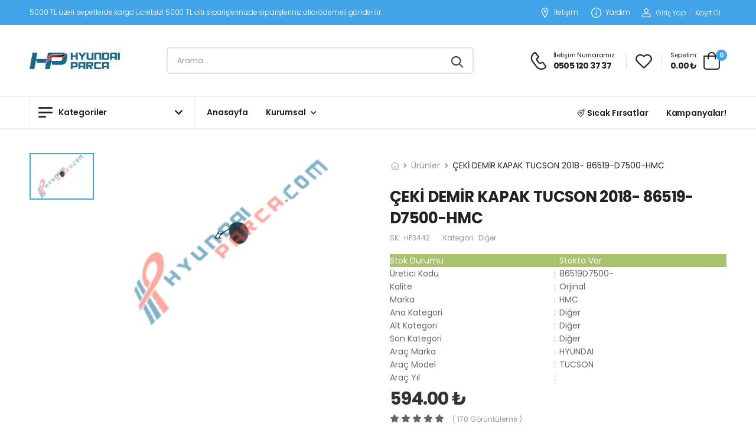

--- FILE ---
content_type: text/html; charset=UTF-8
request_url: https://www.hyundaiparca.com/urun/hp3442-ceki-demir-kapak-tucson-2018-86519-d7500-hmc
body_size: 101772
content:
<!DOCTYPE html>
<html class="no-js" lang="en">

<head>
    <meta charset="UTF-8">
    <meta name="viewport" content="width=device-width, initial-scale=1.0, minimum-scale=1.0">
    <title>ÇEKİ DEMİR KAPAK TUCSON 2018- 86519-D7500-HMC</title>
    <META HTTP-EQUIV="CACHE-CONTROL" CONTENT="NO-CACHE" />
    <meta name="author" content="C1Soft Bilişim Teknolojileri A.Ş.">
    <meta http-equiv="Copyright" content="Copyright © 2023 C1Soft Bilişim Teknolojileri A.Ş.">
    <meta name="keywords" content="hmc-hp3442-ceki-demir-kapak-tucson-2018-86519-d7500-hmc-86519d7500-hp3442-hmc-hmc-hmc-x20-x20" />
    <meta name="description" content="ÇEKİ DEMİR KAPAK TUCSON 2018- 86519-D7500-HMC">
    <link rel="icon" type="image/png" href="https://www.hyundaiparca.com/public/images/favicon-3232.png">
    <link rel="preload" href="https://www.hyundaiparca.com/public/fonts/riode.ttf?5gap68" as="font" type="font/woff2"
        crossorigin="anonymous">
    <link rel="preload" href="https://www.hyundaiparca.com/public/fonts/riode115b.ttf?5gap68" as="font" type="font/woff2"
        crossorigin="anonymous">
    <link rel="preload" href="https://www.hyundaiparca.com/public/vendor/fontawesome-free/webfonts/fa-solid-900.woff2" as="font"
        type="font/woff2" crossorigin="anonymous">
    <link rel="preload" href="https://www.hyundaiparca.com/public/vendor/fontawesome-free/webfonts/fa-brands-400.woff2" as="font"
        type="font/woff2" crossorigin="anonymous">
        <link rel="preconnect" href="https://fonts.googleapis.com">
<link rel="preconnect" href="https://fonts.gstatic.com" crossorigin>
<link href="https://fonts.googleapis.com/css2?family=Montserrat:wght@400;700&display=swap" rel="stylesheet">
<link rel="canonical" href="https://www.hyundaiparca.com/urun/hp3442-ceki-demir-kapak-tucson-2018-86519-d7500-hmc" />
    <script>
    WebFontConfig = {
        google: {
            families: ['Poppins:300,400,500,600,700,800', 'Baloo+2:300,400,500,600,700']
        }
    };
    (function(d) {
        var wf = d.createElement('script'),
            s = d.scripts[0];
        wf.src = 'https://www.hyundaiparca.com/public/js/webfont.js';
        wf.async = true;
        s.parentNode.insertBefore(wf, s);
    })(document);
    </script>

    <script>
    WebFontConfig = {
        google: {
            families: ['Poppins:300,400,500,600,700,800']
        }
    };
    (function(d) {
        var wf = d.createElement('script'),
            s = d.scripts[0];
        wf.src = 'https://www.hyundaiparca.com/public/js/webfont.js';
        wf.async = true;
        s.parentNode.insertBefore(wf, s);
    })(document);
    </script>
    <link rel="stylesheet" type="text/css" href="https://www.hyundaiparca.com/public/vendor/fontawesome-free/css/all.min.css">
    <link rel="stylesheet" type="text/css" href="https://www.hyundaiparca.com/public/vendor/animate/animate.min.css">
    <link rel="stylesheet" type="text/css" href="https://www.hyundaiparca.com/public/vendor/magnific-popup/magnific-popup.min.css">
    <link rel="stylesheet" type="text/css" href="https://www.hyundaiparca.com/public/vendor/owl-carousel/owl.carousel.min.css">
    <link rel="stylesheet" type="text/css" href="https://www.hyundaiparca.com/public/vendor/sticky-icon/stickyicon.css">
    <link rel="stylesheet" type="text/css" href="https://www.hyundaiparca.com/public/vendor/photoswipe/photoswipe.min.css">
	<link rel="stylesheet" type="text/css" href="https://www.hyundaiparca.com/public/vendor/photoswipe/default-skin/default-skin.min.css">
    <link rel="stylesheet" type="text/css" href="https://www.hyundaiparca.com/public/css/style.min.css?v=1.4">
    <link rel="stylesheet" href="https://www.hyundaiparca.com/public/css/demo-kid.min.css?v=1.4">
    <link rel="stylesheet" href="https://www.hyundaiparca.com/public/css/toastr.css?v=1.4">
    <script src="https://www.hyundaiparca.com/public/js/jquery.min.js"></script>
        <script src="https://www.hyundaiparca.com//public/js/site.js?v=1.4"></script>
    <script>
        $(document).ready(function(){
            $("#kategori").change(function(){
                var kat = $("#kategori").val();
                $.ajax({
                    url: 'https://www.hyundaiparca.com/home/kategori',
                    type: 'POST', 
                    data: {kat:kat},
                    success: function(e) {
                        $("#kategori_alt").html(e);
                        $("#kat_altdiv").css("display", "block");
                        $("#kat_altdiv2").css("display", "none");
                    }
                });
            });
            $("#kategori_alt").change(function(){
                var kat2 = $("#kategori_alt").val();
                $.ajax({
                    url: 'https://www.hyundaiparca.com/home/kategori_alt',
                    type: 'POST', 
                    data: {kat2:kat2},
                    success: function(e) {
                        if(e){
                            $("#kategori_alt2").html(e);
                            $("#kat_altdiv2").css("display", "block");
                        }else{
                            $("#kat_altdiv2").css("display", "none");
                        }
                    }
                });
            });
        });
        function arama(){
            var kat = $("#kategori").val();
            var kat2 = $("#kategori_alt").val();
            var kat3 = $("#kategori_alt2").val();
            if(kat3){
                var url = $('#kategori_alt2 option:selected').data('url');
                window.location.href = 'https://www.hyundaiparca.com/kategori/'+url;
            }else if(kat2){
                var url = $('#kategori_alt option:selected').data('url');
                window.location.href = 'https://www.hyundaiparca.com/kategori/'+url;
            }else if(kat){
                var url = $('#kategori option:selected').data('url');
                window.location.href = 'https://www.hyundaiparca.com/kategori/'+url;
            }else{
                alert('Lütfen kategori seçiniz.');
            }
        }
    </script>
    <style>
        .arama_kutu {
            min-height: 420px;
            display: block;
            overflow-x: hidden;
            overflow-y: auto;
            height:400px;
            padding: 0 10px 10px 16px;
            box-shadow: 0 16px 16px 0 rgb(29 31 32 / 12%), 0 0 16px 0 rgb(29 31 32 / 8%);
            background-color: #fff;
            position: absolute;
            top: 48px;
            left: 0;
            width: 100%;
            border-radius: 0 0 24px 24px;
        }

        .arama_kutu ul {
            float: left;
            display: block;
        }

        .arama_kutu li {
            display: block;
        }
    </style>
</head>

<body>

    <div class="page-wrapper">
        <h1 class="d-none">Hyundai Kia Oto Orijinal ve Yan Sanayi Yedek Parça</h1>
        <header class="header header-border">
            <!--<div class="alert-success text-white" style="text-align: center;">
                <div class="">
                    <div class="text-center">
                        <p class="welcome-msg">1000 TL ve üzeri siparişlerinizde kargo ücretsiz!</p>
                    </div>
                </div>
            </div>-->
            <div class="header-top">
                <div class="container">
                    <div class="header-left">
                        <p class="welcome-msg">5000 TL üzeri sepetlerde kargo ücretsiz! 5000 TL altı siparişlerinizde siparişleriniz alıcı ödemeli gönderilir.</p>
                    </div>
                    <div class="header-right pt-2 pb-2">
                        <a href="https://www.hyundaiparca.com/iletisim" class="contact d-lg-show"><i class="d-icon-map"></i>İletişim</a>
                        <a href="https://www.hyundaiparca.com/iletisim" class="help d-lg-show"><i class="d-icon-info"></i> Yardım</a>
                                                <a href="#signin" class="login-toggle link-to-tab "><i class="d-icon-user"></i>Giriş
                            Yap</a>
                        <span class="delimiter">/</span>
                        <a href="#register" class="register-toggle link-to-tab ml-0 mr-2">Kayıt Ol</a>
                                                <div class="dropdown login-dropdown off-canvas">
                            <div class="canvas-overlay"></div>
                            <!-- End Login Toggle -->
                            <div class="dropdown-box scrollable">
                                <div class="login-popup">
                                    <div class="form-box">
                                        <div class="tab tab-nav-simple tab-nav-boxed form-tab">
                                            <ul class="nav nav-tabs nav-fill align-items-center border-no justify-content-center mb-5"
                                                role="tablist">
                                                <li class="nav-item">
                                                    <a class="nav-link active border-no lh-1 ls-normal"
                                                        href="#signin">Giriş Yap</a>
                                                </li>
                                                <li class="delimiter">ya da</li>
                                                <li class="nav-item">
                                                    <a class="nav-link border-no lh-1 ls-normal" href="#register">Kayıt
                                                        Ol</a>
                                                </li>
                                            </ul>
                                            <div class="tab-content">
                                                <div id="mesaj"></div>
                                                <div class="tab-pane active" id="signin">
                                                    <form id="loginform">
                                                        <div class="form-group mb-3">
                                                            <input type="text" class="form-control" id="singin-email"
                                                                name="email" placeholder="E-Posta Adresiniz *"
                                                                required="">
                                                        </div>
                                                        <div class="form-group">
                                                            <input type="password" class="form-control"
                                                                id="singin-password" name="password"
                                                                placeholder="Şifre *" required="">
                                                        </div>
                                                        <div class="form-footer">
                                                            <a href="https://www.hyundaiparca.com/sifremi-unuttum" class="lost-link">Şifreni mi
                                                                unuttun?</a>
                                                        </div>
                                                        <button class="btn btn-dark btn-block btn-rounded" type="button"
                                                            id="login">Giriş Yap</button>
                                                    </form>
                                                </div>
                                                <div class="tab-pane" id="register">
                                                    <form id="registerform">
                                                        <div class="form-group mb-3">
                                                            <input type="text" class="form-control" name="ad"
                                                                placeholder="Ad *" required="">
                                                        </div>
                                                        <div class="form-group mb-3">
                                                            <input type="text" class="form-control" name="soyad"
                                                                placeholder="SoyAd *" required="">
                                                        </div>
                                                        <div class="form-group mb-3">
                                                            <input type="email" class="form-control" name="email"
                                                                placeholder="E-Posta *" required="">
                                                        </div>
                                                        <div class="form-group mb-3">
                                                            <input type="number" class="form-control" name="telefon"
                                                                placeholder="Telefon *" required="">
                                                        </div>
                                                        <div class="form-group mb-3">
                                                            <input type="number" class="form-control" name="tc"
                                                                placeholder="T.C. Kimlik Numarası *" required="">
                                                        </div>
                                                        <div class="form-group">
                                                            <input type="password" class="form-control" name="password"
                                                                placeholder="Şifre *" required="">
                                                        </div>
                                                        <div class="form-footer">
                                                            <div class="form-checkbox">
                                                                <input type="checkbox" id="register-agree"
                                                                    class="custom-checkbox" name="register-agree"
                                                                    required="">
                                                                <label class="form-control-label"
                                                                    for="register-agree">Gizlilik sözleşmesini
                                                                    onaylıyorum</label>
                                                            </div>
                                                        </div>
                                                        <button class="btn btn-dark btn-block btn-rounded" type="button"
                                                            id="registerbtn">Kayıt Ol</button>
                                                    </form>
                                                </div>
                                            </div>
                                        </div>
                                    </div>
                                    <button title="Kapat (Esc)" type="button" class="mfp-close"><span>×</span></button>
                                </div>
                            </div>
                            <!-- End Dropdown Box -->
                        </div>
                        <!-- End of Login -->
                    </div>
                </div>
            </div>
            <!-- End HeaderTop -->
            <div class="header-middle sticky-header fix-top sticky-content">
                <div class="container">
                    <div class="header-left">
                        <a href="#" class="mobile-menu-toggle">
                            <i class="d-icon-bars2"></i>
                        </a>
                        <a href="https://www.hyundaiparca.com/" class="logo">
                            <img src="https://www.hyundaiparca.com/public/images/logo-9370.png" alt="Hyundai Parça"
                                width="153" height="44" />
                        </a>
                        <!-- End Logo -->

                        <div class="header-search hs-simple">
                            <form action="https://www.hyundaiparca.com/search" class="input-wrapper">
                                <input type="text" class="form-control" name="search" autocomplete="off"
                                    placeholder="Arama..." required id="search"/>
                                <button class="btn btn-search" type="submit" title="submit-button">
                                    <i class="d-icon-search"></i>
                                </button>
                                <div class="arama_kutu" style="display:none;"></div>
                            </form>
                        </div>
                        <!-- End Header Search -->
                    </div>
                    <div class="header-right">
                        <a href="https://wa.me/905051203737" class="icon-box icon-box-side">
                            <div class="icon-box-icon mr-0 mr-lg-2">
                                <i class="d-icon-phone"></i>
                            </div>
                            <div class="icon-box-content d-lg-show">
                                <h4 class="icon-box-title">İletişim Numaramız:</h4>
                                <p>0505 120 37 37</p>
                            </div>
                        </a>
                        <span class="divider"></span>
                        <div class="dropdown wishlist wishlist-dropdown off-canvas">
                            <a href="#" class="wishlist-toggle">
                                <i class="d-icon-heart"></i>
                            </a>
                            <div class="canvas-overlay"></div>
                            <!-- End Wishlist Toggle -->
                            <div class="dropdown-box scrollable">
                                <div class="canvas-header">
                                    <h4 class="canvas-title">Favoriler</h4>
                                    <a href="#" class="btn btn-dark btn-link btn-icon-right btn-close">Kapat<i
                                            class="d-icon-arrow-right"></i><span class="sr-only">Favoriler</span></a>
                                </div>
                                <div class="products scrollable" id="favoriler">

                                </div>
                                <a href="https://www.hyundaiparca.com/hesabim?select=wishlist"
                                    class="btn btn-dark wishlist-btn mt-4"><span>Favorilere Git</span></a>
                                <!-- End of Products  -->
                            </div>
                            <!-- End Dropdown Box -->
                        </div>
                        <span class="divider"></span>
                        <div class="dropdown cart-dropdown type2 off-canvas mr-0 mr-lg-2">
                            <a href="#" class="cart-toggle label-block link">
                                <div class="cart-label d-lg-show">
                                    <span class="cart-name">Sepetim:</span>
                                    <span class="cart-price" id="price">0.00 ₺</span>
                                </div>
                                <i class="d-icon-bag"><span class="cart-count"></span></i>
                            </a>
                            <div class="canvas-overlay"></div>
                            <!-- End Cart Toggle -->
                            <div class="dropdown-box">
                                <div class="canvas-header">
                                    <h4 class="canvas-title">Sepetim</h4>
                                    <a href="#" class="btn btn-dark btn-link btn-icon-right btn-close">Kapat<i
                                            class="d-icon-arrow-right"></i><span class="sr-only">Sepet</span></a>
                                </div>
                                <div class="products scrollable" id="sepet">

                                </div>
                                <!-- End of Products  -->
                                <div class="cart-total">
                                    <label>Toplam:</label>
                                    <span class="sepetprice">0.00 ₺</span>
                                </div>
                                <!-- End of Cart Total -->
                                <div class="cart-action">
                                    <a href="https://www.hyundaiparca.com/sepet" class="btn btn-dark btn-link">Sepeti Göster</a>
                                    <a href="https://www.hyundaiparca.com/odeme" class="btn btn-dark"><span>Ödemeye Geç</span></a>
                                </div>
                                <!-- End of Cart Action -->
                            </div>
                            <!-- End Dropdown Box -->
                        </div>
                    </div>
                </div>
            </div>
                        <div class="header-bottom has-dropdown pb-0 sticky-header has-dropdown fix-top sticky-content d-lg-show">
                <div class="container d-flex align-items-center">
                    <div
                        class="dropdown category-dropdown has-border ">
                        <a href="#" class="font-weight-semi-bold category-toggle"><i
                                class="d-icon-bars2"></i><span>Kategoriler</span></a>
                        <div class="dropdown-box">
                            <div class="row">
                                <div class="col-xs-12 pt-4 pl-4 pr-4 pb-4">
                                    <label>Kategori</label>
                                    <select name="kategori" id="kategori" class="form-control">
                                        <option value="">Seçiniz</option>
                                                                                <option value="1" data-url="diger">Diğer</option>
                                                                                <option value="2" data-url="kaporta-grubu">KAPORTA GRUBU</option>
                                                                                <option value="5" data-url="motor-grubu">MOTOR GRUBU</option>
                                                                                <option value="10" data-url="fren-sistemi-ve-parcalari">FREN SİSTEMİ VE PARÇALARI</option>
                                                                                <option value="23" data-url="tel-grubu">TEL GRUBU</option>
                                                                                <option value="26" data-url="conta-ve-keceler">CONTA VE KEÇELER</option>
                                                                                <option value="30" data-url="sogutma-isitma-sistemleri">SOĞUTMA - ISITMA SİSTEMLERİ</option>
                                                                                <option value="41" data-url="atesleme-sistemi">ATEŞLEME SİSTEMİ</option>
                                                                                <option value="46" data-url="elektronik-parcalar">ELEKTRONİK PARÇALAR</option>
                                                                                <option value="49" data-url="mekanik-yurur-aksam">MEKANİK - YÜRÜR AKSAM</option>
                                                                                <option value="84" data-url="aydinlatma-grubu">AYDINLATMA GRUBU</option>
                                                                                <option value="112" data-url="silecek-grubu">SİLECEK GRUBU</option>
                                                                                <option value="115" data-url="kontak-kilit-grubu">KONTAK KİLİT GRUBU</option>
                                                                                <option value="126" data-url="hava-filtre-kabin-aksami">HAVA FİLTRE KABİN AKSAMI</option>
                                                                                <option value="160" data-url="yakit-enjeksiyon-grubu">YAKIT - ENJEKSİYON GRUBU</option>
                                                                                <option value="220" data-url="debriyaj-sanzuman-vites">DEBRİYAJ-ŞANZUMAN-VİTES</option>
                                                                                <option value="240" data-url="triger-grubu">TRİGER GRUBU</option>
                                                                                <option value="242" data-url="filtre-ve-parcalari">FİLTRE VE PARÇALARI</option>
                                                                                <option value="250" data-url="aksesuarlar">AKSESUARLAR</option>
                                                                                <option value="268" data-url="elektrik-dugmeler">ELEKTRİK - DÜĞMELER</option>
                                                                                <option value="272" data-url="lastik-teker-grubu">LASTİK - TEKER GRUBU</option>
                                                                                <option value="277" data-url="elektrik-mars-motoru">ELEKTRİK - MARŞ MOTORU</option>
                                                                                <option value="294" data-url="diger-parcalar">DİĞER PARÇALAR</option>
                                                                                <option value="319" data-url="elektrik-parcalari">ELEKTRİK PARÇALARI</option>
                                                                                <option value="405" data-url="egsoz-ve-parcalari">EGSOZ VE PARÇALARI</option>
                                                                                <option value="538" data-url="motor">MOTOR</option>
                                                                                <option value="540" data-url="kaporta">KAPORTA</option>
                                                                            </select>
                                </div>
                                <div class="col-xs-12  pl-4 pr-4 pb-4" style="display:none" id="kat_altdiv">
                                    <label>Alt Kategori</label>
                                    <select name="kategori_alt" id="kategori_alt" class="form-control">
                                        <option value="">Seçiniz</option>
                                    </select>
                                </div>
                                <div class="col-xs-12  pl-4 pr-4 pb-4" style="display:none" id="kat_altdiv2">
                                    <label>Alt Kategori 2</label>
                                    <select name="kategori_alt2" id="kategori_alt2" class="form-control">
                                        <option value="">Seçiniz</option>
                                    </select>
                                </div>
                            </div>
                            <button type="button" onclick="arama()" class="btn btn-success btn-sm ml-2 mb-2">Ara</button>
                        </div>
                    </div>
                    <nav class="main-nav ml-4">
                        <ul class="menu">
                                                        <li>
                                <a href="https://www.hyundaiparca.com/#">Anasayfa</a>
                                                            </li>
                                                        <li>
                                <a href="https://www.hyundaiparca.com/#">Kurumsal</a>
                                <ul>                            <li><a href="https://www.hyundaiparca.com//sayfa/hakkimizda">Hakkımızda</a></li>
                                                        <li><a href="https://www.hyundaiparca.com//iletisim">İletişim</a></li>
                            </ul>                            </li>
                                                    </ul>
                    </nav>
                    <div class="d-flex align-items-center ml-auto">
                        <a href="https://www.hyundaiparca.com/sicak-firsatlar"><i class="d-icon-card"></i> Sıcak Fırsatlar</a>
                        <a href="https://www.hyundaiparca.com/kampanyalar" class="ml-6">Kampanyalar!</a>
                    </div>
                </div>

            </div>

        </header><main class="main mt-8 single-product">
    <div class="page-content mb-10 pb-6">
        <div class="container">
            <div class="product product-single row mb-8">
                <div class="col-md-6">
                    <div class="product-gallery pg-vertical">
                        <div class="product-single-carousel owl-carousel owl-theme owl-nav-inner row cols-1 gutter-no">
                            <figure class="product-image">
                                <img src="https://www.hyundaiparca.com/public/uploads/urun/86519-D75004d845520-d.jpg"
                                    data-zoom-image="public/uploads/urun/86519-D75004d845520-d.jpg"
                                    alt="ÇEKİ DEMİR KAPAK TUCSON 2018- 86519-D7500-HMC" width="800" height="900">
                            </figure>
                                                    </div>
                        <div class="product-thumbs-wrap">
                            <div class="product-thumbs">
                                <div class="product-thumb active">
                                    <img src="https://www.hyundaiparca.com/public/uploads/urun/86519-D75004d845520-d.jpg"
                                        alt="ÇEKİ DEMİR KAPAK TUCSON 2018- 86519-D7500-HMC" width="109" height="122">
                                </div>
                                                            </div>
                            <button class="thumb-up disabled"><i class="fas fa-chevron-left"></i></button>
                            <button class="thumb-down disabled"><i class="fas fa-chevron-right"></i></button>
                        </div>
                    </div>
                </div>
                <div class="col-md-6 sticky-sidebar-wrapper">
                    <div class="product-details sticky-sidebar" data-sticky-options="{'minWidth': 767}">
                        <div class="product-navigation">
                            <ul class="breadcrumb breadcrumb-lg">
                                <li><a href="demo1.html"><i class="d-icon-home"></i></a></li>
                                <li><a href="#" class="active">Ürünler</a></li>
                                <li>ÇEKİ DEMİR KAPAK TUCSON 2018- 86519-D7500-HMC</li>
                            </ul>
                        </div>

                        <h1 class="product-name">ÇEKİ DEMİR KAPAK TUCSON 2018- 86519-D7500-HMC</h1>
                        <div class="product-meta">
                            SK: <span class="product-sku">HP3442</span>
                            Kategori: <span class="product-brand">Diğer</span>
                        </div>
                        <table class="product-info">
                            <tbody><tr class="alert-success text-white">
                                <td>Stok Durumu</td>
                                <td>:</td>
                                <td class="product-info-value">
                                    Stokta Var                                </td>
                            </tr>
                                <tr>
                                    <td>Üretici Kodu</td>
                                    <td>:</td>
                                    <td class="product-info-value">86519D7500-</td>
                                </tr>
                                <tr>
                                    <td>Kalite</td>
                                    <td>:</td>
                                    <td class="product-info-value">Orjinal</td>
                                </tr>
                                <tr>
                                    <td>Marka</td>
                                    <td>:</td>
                                    <td class="product-info-value">HMC</td>
                                </tr>
                                <tr>
                                    <td>Ana Kategori</td>
                                    <td>:</td>
                                    <td class="product-info-value">Diğer</td>
                                </tr>
                                                                <tr>
                                    <td>Alt Kategori</td>
                                    <td>:</td>
                                    <td class="product-info-value">Diğer</td>
                                </tr>
                                                                                                <tr>
                                    <td>Son Kategori</td>
                                    <td>:</td>
                                    <td class="product-info-value">Diğer</td>
                                </tr>
                                                                <tr>
                                    <td>Araç Marka</td>
                                    <td>:</td>
                                    <td class="product-info-value">HYUNDAI</td>
                                </tr>
                                <tr>
                                    <td>Araç Model</td>
                                    <td>:</td>
                                    <td class="product-info-value">TUCSON</td>
                                </tr>
                                <tr>
                                    <td>Araç Yıl</td>
                                    <td>:</td>
                                    <td class="product-info-value"></td>
                                </tr>
                        </tbody></table>
                       
                        <div class="product-price mt-2">594.00 ₺</div>
                        <div class="ratings-container">
                            <div class="ratings-full">
                                <span class="ratings" style="width:100%"></span>
                                <span class="tooltiptext tooltip-top"></span>
                            </div>
                            <a href="#product-tab-reviews" class="link-to-tab rating-reviews">( 170                                görüntüleme )</a>
                        </div>
                                                <hr class="product-divider">

                        <div class="product-form product-qty">
                            <div class="product-form-group">
                                <div class="input-group mr-2">
                                    <button class="quantity-minus d-icon-minus"></button>
                                    <input class="quantity form-control" id="adet" type="number" min="1" max="1000000">
                                    <button class="quantity-plus d-icon-plus"></button>
                                </div>
                                                                <button class="btn-product text-normal ls-normal font-weight-semi-bold" style="border: 0;
    flex: 1;
    min-width: 13rem;
    font-size: 1.4rem;
    border-radius: 0.3rem;
    background-color: #42A4E8;
    transition: background-color 0.3s;
    color: #fff;
    cursor: pointer;
    max-width: 20.7rem;
    height: 4.5rem;"
                                    onclick="addcart_1(1435)"><i class="d-icon-bag"></i>Sepete
                                    Ekle</button>
                                                            </div>
                        </div>

                        <hr class="product-divider mb-3">

                        <div class="product-footer">
                            <div class="social-links mr-4">
                                <a href="http://www.facebook.com/sharer.php?u=https://www.hyundaiparca.com/urun/hp3442-ceki-demir-kapak-tucson-2018-86519-d7500-hmc" class="social-link social-facebook fab fa-facebook-f"></a>
                                <a href="http://twitter.com/home?status=Paylaş:https://www.hyundaiparca.com/urun/hp3442-ceki-demir-kapak-tucson-2018-86519-d7500-hmc" class="social-link social-twitter fab fa-twitter"></a>
                            </div>
                            <span class="divider d-lg-show"></span>
                            <div class="product-action">
                                                            </div>
                        </div>
                    </div>
                </div>
            </div>

            <div class="tab tab-nav-simple product-tabs">
                <ul class="nav nav-tabs justify-content-center" role="tablist">
                    <li class="nav-item">
                        <a class="nav-link active" href="#product-tab-description">Açıklama</a>
                    </li>
                    <!--<li class="nav-item">
                        <a class="nav-link" href="#product-tab-additional">Ürün Bilgileri</a>
                    </li>-->
                    <li class="nav-item">
                        <a class="nav-link" href="#product-tab-reviews">Yorumlama (0)</a>
                    </li>
                </ul>
                <div class="tab-content">
                    <div class="tab-pane active in" id="product-tab-description">
                        <div class="row mt-6">
                            <div class="col-md-12">
                                ÇEKİ DEMİR KAPAK TUCSON 2018- 86519-D7500-HMC                            </div>
                        </div>
                    </div>
                    <div class="tab-pane" id="product-tab-additional">
                        <ul class="list-none">
                                                                                    <li><label>Tahmini Teslim Süresi:</label>
                                <p>3 Gün</p>
                            </li>
                                                    </ul>
                    </div>
                    <div class="tab-pane" id="product-tab-reviews">
                        <div class="row">
                            <div class="col-lg-12 comments pt-2 pb-10 border-no">
                                <ul class="comments-list">
                                    <div class="alert alert-primary text-white">Henüz hiç yorum eklenmemiş</div>                                </ul>
                                <div id="yorummesaj"></div>
                                                            </div>
                        </div>
                    </div>
                </div>
            </div>

            <section class="pt-3 mt-10">
                <h2 class="title justify-content-center">Popüler Ürünler</h2>

                <div class="owl-carousel owl-theme owl-nav-full owl-loaded owl-drag" data-owl-options="{
							'items': 5,
							'nav': false,
							'loop': false,
							'dots': true,
							'margin': 20,
							'responsive': {
								'0': {
									'items': 2
								},
								'768': {
									'items': 3
								},
								'992': {
									'items': 4,
									'dots': false,
									'nav': true
								}
							}
						}">




                    <div class="owl-stage-outer">
                        <div class="owl-stage"
                            style="transform: translate3d(0px, 0px, 0px); transition: all 0s ease 0s; width: 1200px;">
                                                        <div class="owl-item active" style="width: 280px; margin-right: 20px;">
                                <div class="product shadow-media">
                                    <figure class="product-media">
                                        <a href="https://www.hyundaiparca.com/urun/be13887mrk-i20-arka-camurluk-dis-bakaliti-sol-2015-parlak-siyah-87360-c8000-ys">
                                            <img src="https://www.hyundaiparca.com/public/uploads/urun/urun-i20 arka camurluk dis bakaliti sol 2015-  parlak siyah  87360-c8000-ys.jpg" alt="İ20 ARKA ÇAMURLUK DIŞ BAKALİTİ SOL 2015- ( PARLAK SİYAH ) 87360-C8000-YS" width="280" height="315" style="background-color: #f2f3f5;" />
                                        </a>
                                        <div class="product-label-group">
                                            <label class="product-label label-new">Yeni</label>                                        </div>
                                        <div class="product-action-vertical">
                                            <a class="btn-product-icon btn-wishlist" title="Favorilere Ekle" onclick="addwishlist(2023637)"><i class="d-icon-heart"></i></a>
                                        </div>
                                        <div class="product-action">
                                            <a href="https://www.hyundaiparca.com/urun/be13887mrk-i20-arka-camurluk-dis-bakaliti-sol-2015-parlak-siyah-87360-c8000-ys" class="btn-product" title="Görüntüle">Görüntüle</a>
                                        </div>
                                    </figure>
                                    <div class="product-details">
                                        <div class="product-cat">
                                            <a href="https://www.hyundaiparca.com/kategori/diger">Diğer</a>
                                        </div>
                                        <h3 class="product-name">
                                            <a href="https://www.hyundaiparca.com/urun/be13887mrk-i20-arka-camurluk-dis-bakaliti-sol-2015-parlak-siyah-87360-c8000-ys">İ20 ARKA ÇAMURLUK DIŞ BAKALİTİ SOL 2015- ( PARLAK SİYAH ) 87360-C8000-YS</a>
                                        </h3>
                                        <div class="product-price">
                                            <span class="price">2312.00 ₺</span>
                                        </div>
                                        <div class="ratings-container">
                                            <div class="ratings-full">
                                                <span class="ratings" style="width:100%"></span>
                                                <span class="tooltiptext tooltip-top"></span>
                                            </div>
                                            <a href="https://www.hyundaiparca.com/urun/be13887mrk-i20-arka-camurluk-dis-bakaliti-sol-2015-parlak-siyah-87360-c8000-ys" class="rating-reviews">( 163 Görüntüleme )</a>
                                        </div>
                                    </div>
                                </div>
                            </div>
                                                        <div class="owl-item active" style="width: 280px; margin-right: 20px;">
                                <div class="product shadow-media">
                                    <figure class="product-media">
                                        <a href="https://www.hyundaiparca.com/urun/hp4228-vites-korugu-i20-08-12-84640-1j000-ys">
                                            <img src="https://www.hyundaiparca.com/public/uploads/urun/Hp422847362a59-e.jpg" alt="VİTES KÖRÜĞÜ İ20 08-12  84640-1J000-YS" width="280" height="315" style="background-color: #f2f3f5;" />
                                        </a>
                                        <div class="product-label-group">
                                            <label class="product-label label-new">Yeni</label>                                        </div>
                                        <div class="product-action-vertical">
                                            <a class="btn-product-icon btn-wishlist" title="Favorilere Ekle" onclick="addwishlist(3491)"><i class="d-icon-heart"></i></a>
                                        </div>
                                        <div class="product-action">
                                            <a href="https://www.hyundaiparca.com/urun/hp4228-vites-korugu-i20-08-12-84640-1j000-ys" class="btn-product" title="Görüntüle">Görüntüle</a>
                                        </div>
                                    </figure>
                                    <div class="product-details">
                                        <div class="product-cat">
                                            <a href="https://www.hyundaiparca.com/kategori/diger">Diğer</a>
                                        </div>
                                        <h3 class="product-name">
                                            <a href="https://www.hyundaiparca.com/urun/hp4228-vites-korugu-i20-08-12-84640-1j000-ys">VİTES KÖRÜĞÜ İ20 08-12  84640-1J000-YS</a>
                                        </h3>
                                        <div class="product-price">
                                            <span class="price">519.00 ₺</span>
                                        </div>
                                        <div class="ratings-container">
                                            <div class="ratings-full">
                                                <span class="ratings" style="width:100%"></span>
                                                <span class="tooltiptext tooltip-top"></span>
                                            </div>
                                            <a href="https://www.hyundaiparca.com/urun/hp4228-vites-korugu-i20-08-12-84640-1j000-ys" class="rating-reviews">( 1598 Görüntüleme )</a>
                                        </div>
                                    </div>
                                </div>
                            </div>
                                                        <div class="owl-item active" style="width: 280px; margin-right: 20px;">
                                <div class="product shadow-media">
                                    <figure class="product-media">
                                        <a href="https://www.hyundaiparca.com/urun/hn00961-ayna-ic-blueelantra-11-ceed-10-rio-12-sportage-11-85101-3x100-hmc">
                                            <img src="https://www.hyundaiparca.com/public/uploads/urun/85101-3x100e48bf6fd-e.jpg" alt="AYNA İÇ BLUE/ELANTRA 11-/CEED 10-/RİO 12-/SPORTAGE 11- 85101-3X100-HMC" width="280" height="315" style="background-color: #f2f3f5;" />
                                        </a>
                                        <div class="product-label-group">
                                            <label class="product-label label-new">Yeni</label>                                        </div>
                                        <div class="product-action-vertical">
                                            <a class="btn-product-icon btn-wishlist" title="Favorilere Ekle" onclick="addwishlist(12288)"><i class="d-icon-heart"></i></a>
                                        </div>
                                        <div class="product-action">
                                            <a href="https://www.hyundaiparca.com/urun/hn00961-ayna-ic-blueelantra-11-ceed-10-rio-12-sportage-11-85101-3x100-hmc" class="btn-product" title="Görüntüle">Görüntüle</a>
                                        </div>
                                    </figure>
                                    <div class="product-details">
                                        <div class="product-cat">
                                            <a href="https://www.hyundaiparca.com/kategori/kaporta-grubu">KAPORTA GRUBU</a>
                                        </div>
                                        <h3 class="product-name">
                                            <a href="https://www.hyundaiparca.com/urun/hn00961-ayna-ic-blueelantra-11-ceed-10-rio-12-sportage-11-85101-3x100-hmc">AYNA İÇ BLUE/ELANTRA 11-/CEED 10-/RİO 12-/SPORTAGE 11- 85101-3X100-HMC</a>
                                        </h3>
                                        <div class="product-price">
                                            <span class="price">1640.00 ₺</span>
                                        </div>
                                        <div class="ratings-container">
                                            <div class="ratings-full">
                                                <span class="ratings" style="width:100%"></span>
                                                <span class="tooltiptext tooltip-top"></span>
                                            </div>
                                            <a href="https://www.hyundaiparca.com/urun/hn00961-ayna-ic-blueelantra-11-ceed-10-rio-12-sportage-11-85101-3x100-hmc" class="rating-reviews">( 1308 Görüntüleme )</a>
                                        </div>
                                    </div>
                                </div>
                            </div>
                                                        <div class="owl-item active" style="width: 280px; margin-right: 20px;">
                                <div class="product shadow-media">
                                    <figure class="product-media">
                                        <a href="https://www.hyundaiparca.com/urun/be10205mrk-panjur-i30-2015-komple-86350-a6800-ys">
                                            <img src="https://www.hyundaiparca.com/public/uploads/urun/urun-panjur-i30-2012-komple-86350-a6800-ys.jpg" alt="PANJUR İ30 2015- KOMPLE 86350-A6800-YS" width="280" height="315" style="background-color: #f2f3f5;" />
                                        </a>
                                        <div class="product-label-group">
                                            <label class="product-label label-new">Yeni</label>                                        </div>
                                        <div class="product-action-vertical">
                                            <a class="btn-product-icon btn-wishlist" title="Favorilere Ekle" onclick="addwishlist(15361)"><i class="d-icon-heart"></i></a>
                                        </div>
                                        <div class="product-action">
                                            <a href="https://www.hyundaiparca.com/urun/be10205mrk-panjur-i30-2015-komple-86350-a6800-ys" class="btn-product" title="Görüntüle">Görüntüle</a>
                                        </div>
                                    </figure>
                                    <div class="product-details">
                                        <div class="product-cat">
                                            <a href="https://www.hyundaiparca.com/kategori/diger">Diğer</a>
                                        </div>
                                        <h3 class="product-name">
                                            <a href="https://www.hyundaiparca.com/urun/be10205mrk-panjur-i30-2015-komple-86350-a6800-ys">PANJUR İ30 2015- KOMPLE 86350-A6800-YS</a>
                                        </h3>
                                        <div class="product-price">
                                            <span class="price">4127.00 ₺</span>
                                        </div>
                                        <div class="ratings-container">
                                            <div class="ratings-full">
                                                <span class="ratings" style="width:100%"></span>
                                                <span class="tooltiptext tooltip-top"></span>
                                            </div>
                                            <a href="https://www.hyundaiparca.com/urun/be10205mrk-panjur-i30-2015-komple-86350-a6800-ys" class="rating-reviews">( 1550 Görüntüleme )</a>
                                        </div>
                                    </div>
                                </div>
                            </div>
                                                    </div>
                    </div>
                    <div class="owl-nav disabled"><button type="button" title="presentation"
                            class="owl-prev disabled"><i class="d-icon-angle-left"></i></button><button type="button"
                            title="presentation" class="owl-next disabled"><i class="d-icon-angle-right"></i></button>
                    </div>
                    <div class="owl-dots disabled"></div>
                </div>
            </section>
        </div>
    </div>
</main>
<div id="urunmesaj"></div>
<script>
$(".product-variations").click(function(){
    var price = 0;
    var old_price = 0;
    old_price = parseFloat('594.00');
    if($('.product-variations a.active').length){
        $('.product-variations a.active').each(function(){
            price += parseFloat($(this).data('price'));
        });
    }
    $(".product-price").html(parseFloat(price+old_price).toFixed(2) + ' ₺');
});
$("#yorum_button").click(function(){
        var yorumform = $("#yorum_form").serialize(); 
            $.ajax({
                url: 'https://www.hyundaiparca.com/urun/yorum/1435',
                type: 'POST', 
                data: yorumform,
                success: function(e) {
                    document.getElementById("yorummesaj").innerHTML = e;
                }
            });
    });
</script>

<!-- End of Main -->
        <footer class="footer">
            <div class="container">
                <div class="footer-top">
                    <div class="row align-items-center">
                        <div class="col-lg-3">
                            <a href="https://www.hyundaiparca.com/" class="logo-footer">
                                <img src="https://www.hyundaiparca.com/public/images/logo-9370.png" alt="Hyundai Parça" width="154" height="43" />
                            </a>
                            <!-- End FooterLogo -->
                        </div>
                        <div class="col-lg-9"><div id="abone_mesaj"></div>
                            <div class="widget widget-newsletter form-wrapper form-wrapper-inline">
                                <div class="newsletter-info mx-auto mr-lg-2 ml-lg-4">
                                    <h4 class="widget-title">Kampanyalardan Haberdar Olmak İçin Abone Olun</h4>
                                    <p>E-Posta abonesi olarak kampanyalardan ve diğer haberlerden haberdar olabilirsiniz.</p>
                                </div>
                                <form id="emailabonelik" class="input-wrapper input-wrapper-inline">
                                    
                                    <input type="email" class="form-control" name="email" id="email"
                                        placeholder="E-Posta adresinizi giriniz..." required />
                                    <button class="btn btn-primary btn-rounded btn-md ml-2" type="button" id="aboneol">Abone Ol<i
                                            class="d-icon-arrow-right"></i></button>
                                </form>
                            </div>
                            <!-- End Newsletter -->
                        </div>
                    </div>
                </div>
                <!-- End FooterTop -->
                <div class="footer-middle">
                    <div class="row">
                        <div class="col-lg-3 col-md-6">
                            <div class="widget widget-info">
                                <h4 class="widget-title">İletişim Bilgileri</h4>
                                <ul class="widget-body">
                                    <li>
                                        <label>Telefon:</label>
                                        <a href="tel:#">0505 120 37 37</a>
                                    </li>
                                    <li>
                                        <label>E-Posta:</label>
                                        <a href="mailto:info@merkezoto.com.trm">info@merkezoto.com.tr</a>
                                    </li>
                                    <li>
                                        <label>Adres:</label>
                                        <a href="#">İçerenköy Bostancı Oto Sanayi Sitesi Huzur Hoca Cad. Kaportacı sokağı No: 2B</a>
                                    </li>
                                    <li>
                                        <label>Çalışma Günleri ve Saatleri:</label>
                                    </li>
                                    <li>
                                        <a href="#"><b>Pazartesi - Cumartesi</b><br>09:00 - 18:00</a>
                                    </li>
                                </ul>
                            </div>
                            <!-- End Widget -->
                        </div>
                        <div class="col-lg-3 col-md-6">
                            <div class="widget ml-lg-4">
                                <h4 class="widget-title">Hızlı Bağlantılar</h4>
                                <ul class="widget-body">
                                    <li>
                                        <a href="https://www.hyundaiparca.com/sayfa/hakkimizda">Hakkımızda</a>
                                    </li>
                                    <li>
                                        <a href="https://www.hyundaiparca.com/sayfa/gizlilik-politikasi">Gizlilik Politikası</a>
                                    </li>
                                    <li>
                                        <a href="https://www.hyundaiparca.com/sayfa/teslimat-ve-iade">Teslimat ve İade</a>
                                    </li>
                                    <li>
                                        <a href="https://www.hyundaiparca.com/sayfa/uyelik-sozlesmesi">Üyelik Sözleşmesi</a>
                                    </li>
                                    <li>
                                        <a href="https://www.hyundaiparca.com/iletisim">İletişim</a>
                                    </li>
                                </ul>
                            </div>
                            <!-- End Widget -->
                        </div>
                        <div class="col-lg-3 col-md-6">
                            <div class="widget ml-lg-4">
                                <h4 class="widget-title">Hesabım</h4>
                                <ul class="widget-body">
                                                                        <li>
                                        <a href="https://www.hyundaiparca.com/login">Giriş Yap</a>
                                    </li>
                                    <li>
                                        <a href="https://www.hyundaiparca.com/login">Kayıt Ol</a>
                                    </li>
                                                                        <li>
                                        <a href="https://www.hyundaiparca.com/iletisim">Yardım</a>
                                    </li>
                                </ul>
                            </div>
                            <!-- End Widget -->
                        </div>
                        <div class="col-lg-3 col-md-6">
                            
                        </div>
                    </div>
                </div>
                <!-- End FooterMiddle -->
                <div class="footer-bottom">
                    <div class="footer-left">
                        <figure class="payment">
                            <img src="https://www.hyundaiparca.com/public/images/logo_band_white@2x.png" alt="payment" width="359" height="29" />
                        </figure>
                    </div>
                    <div class="footer-center">
                        <p class="copyright">C1Soft | E-Ticaret Yazılımı &copy; Tüm Hakları Gizlidir ve Saklıdır.</p>
                    </div>
                    <div class="footer-right">
                        <div class="social-links">
                            <a href="https://z-p15.www.instagram.com/hyundaiparca/" title="social-link" class="social-link social-instagram fab fa-instagram"></a>
                            <a href="https://wa.me/905051203737" title="social-link" class="social-link social-whatsapp fab fa-whatsapp"></a>
                        </div>
                    </div>
                </div>
                <!-- End FooterBottom -->
            </div>
        </footer>
        <!-- End Footer -->
    </div>
    <!-- Sticky Footer -->
    <div class="sticky-footer sticky-content fix-bottom">
        <a href="https://www.hyundaiparca.com/" class="sticky-link">
            <i class="d-icon-home"></i>
            <span>Anasayfa</span>
        </a>
        <a href="https://www.hyundaiparca.com/kampanyalar" class="sticky-link">
            <i class="d-icon-volume"></i>
            <span>Kampanya Ürünler</span>
        </a>
        <a href="https://www.hyundaiparca.com/hesabim#favoriler" class="sticky-link">
            <i class="d-icon-heart"></i>
            <span>Favoriler</span>
        </a>
        <a href="https://www.hyundaiparca.com/login" class="sticky-link">
            <i class="d-icon-user"></i>
            <span>Giriş Yap</span>
        </a>
        <div class="header-search hs-toggle dir-up">
            <a href="#" class="search-toggle sticky-link">
                <i class="d-icon-search"></i>
                <span>Arama</span>
            </a>
            <form action="search" class="input-wrapper">
                <input type="text" class="form-control" name="search" autocomplete="off"
                    placeholder="Aramak istediğiniz ürün nedir" required />
                <button class="btn btn-search" type="submit" title="submit-button">
                    <i class="d-icon-search"></i>
                </button>
            </form>
        </div>
    </div>
    <!-- Scroll Top -->
    <a id="scroll-top" href="#top" title="Top" role="button" class="scroll-top"><i class="d-icon-arrow-up"></i></a>
    <div class="pswp" tabindex="-1" role="dialog" aria-hidden="true">

<!-- Background of PhotoSwipe. It's a separate element as animating opacity is faster than rgba(). -->
<div class="pswp__bg"></div>

<!-- Slides wrapper with overflow:hidden. -->
<div class="pswp__scroll-wrap">

    <!-- Container that holds slides.
    PhotoSwipe keeps only 3 of them in the DOM to save memory.
    Don't modify these 3 pswp__item elements, data is added later on. -->
    <div class="pswp__container">
        <div class="pswp__item"></div>
        <div class="pswp__item"></div>
        <div class="pswp__item"></div>
    </div>

    <!-- Default (PhotoSwipeUI_Default) interface on top of sliding area. Can be changed. -->
    <div class="pswp__ui pswp__ui--hidden">

        <div class="pswp__top-bar">

            <!--  Controls are self-explanatory. Order can be changed. -->

            <div class="pswp__counter"></div>

            <button class="pswp__button pswp__button--close" aria-label="Close (Esc)"></button>
            <button class="pswp__button pswp__button--zoom" aria-label="Zoom in/out"></button>

            <div class="pswp__preloader">
                <div class="loading-spin"></div>
            </div>
        </div>

        <div class="pswp__share-modal pswp__share-modal--hidden pswp__single-tap">
            <div class="pswp__share-tooltip"></div>
        </div>

        <button class="pswp__button--arrow--left" aria-label="Previous (arrow left)"></button>
        <button class="pswp__button--arrow--right" aria-label="Next (arrow right)"></button>

        <div class="pswp__caption">
            <div class="pswp__caption__center"></div>
        </div>
    </div>
</div>
</div>
    <!-- MobileMenu -->
    <div class="mobile-menu-wrapper">
        <div class="mobile-menu-overlay">
        </div>
        <!-- End of Overlay -->
        <a class="mobile-menu-close" href="#"><i class="d-icon-times"></i></a>
        <!-- End of CloseButton -->
        <div class="mobile-menu-container scrollable">
            <form action="search"  class="input-wrapper">
                <input type="text" class="form-control" name="search" autocomplete="off"
                    placeholder="Arama..." required />
                <button class="btn btn-search" type="submit" title="submit-button">
                    <i class="d-icon-search"></i>
                </button>
            </form>
            <!-- End of Search Form -->
            <ul class="mobile-menu mmenu-anim">
                                            <li>
                                    <a href="https://www.hyundaiparca.com/#">Anasayfa</a>
                                                                    </li>
                                                                <li>
                                    <a href="https://www.hyundaiparca.com/#">Kurumsal</a>
                                    <ul>                                <li><a href="https://www.hyundaiparca.com//sayfa/hakkimizda">Hakkımızda</a></li>
                                                                <li><a href="https://www.hyundaiparca.com//iletisim">İletişim</a></li>
                                </ul>                                </li>
                                                                                                <li>
                                    <a href="https://www.hyundaiparca.com/kategori/diger">Diğer</a>
                                    <ul>                                    <li><a href="https://www.hyundaiparca.com/kategori/klips">KLİPS</a></li>
                                    </ul>                                </li>
                                                                <li>
                                    <a href="https://www.hyundaiparca.com/kategori/kaporta-grubu">KAPORTA GRUBU</a>
                                    <ul>                                    <li><a href="https://www.hyundaiparca.com/kategori/marsbiyel-grubu">MARŞBİYEL GRUBU</a></li>
                                                                        <li><a href="https://www.hyundaiparca.com/kategori/on-cam-grubu">ÖN CAM GRUBU</a></li>
                                                                        <li><a href="https://www.hyundaiparca.com/kategori/kapi-grubu">KAPI GRUBU</a></li>
                                                                        <li><a href="https://www.hyundaiparca.com/kategori/tamponlar">TAMPONLAR</a></li>
                                                                        <li><a href="https://www.hyundaiparca.com/kategori/yag-karteri">YAĞ KARTERİ</a></li>
                                                                        <li><a href="https://www.hyundaiparca.com/kategori/yakit-motoru-otomatigi">YAKIT MOTORU-OTOMATİĞİ</a></li>
                                                                        <li><a href="https://www.hyundaiparca.com/kategori/ic-dis-dikiz-aynalari">İÇ-DIŞ DİKİZ AYNALARI</a></li>
                                                                        <li><a href="https://www.hyundaiparca.com/kategori/kabin-ici">KABİN İÇİ</a></li>
                                                                        <li><a href="https://www.hyundaiparca.com/kategori/on-gogus-grubu-torpido">ÖN GÖĞÜS GRUBU (TORPİDO)</a></li>
                                                                        <li><a href="https://www.hyundaiparca.com/kategori/jant-ve-kapaklari">JANT VE KAPAKLARI</a></li>
                                                                        <li><a href="https://www.hyundaiparca.com/kategori/motor-kaputu">MOTOR KAPUTU</a></li>
                                                                        <li><a href="https://www.hyundaiparca.com/kategori/tavan-grubu">TAVAN GRUBU</a></li>
                                                                        <li><a href="https://www.hyundaiparca.com/kategori/sigortalar-grubu">SİGORTALAR GRUBU</a></li>
                                                                        <li><a href="https://www.hyundaiparca.com/kategori/arka-panel-grubu">ARKA PANEL GRUBU</a></li>
                                                                        <li><a href="https://www.hyundaiparca.com/kategori/camurluklar">ÇAMURLUKLAR</a></li>
                                                                        <li><a href="https://www.hyundaiparca.com/kategori/trim-aksami">TRİM AKSAMI</a></li>
                                                                        <li><a href="https://www.hyundaiparca.com/kategori/bagaj-kapagi">BAGAJ KAPAĞI</a></li>
                                                                        <li><a href="https://www.hyundaiparca.com/kategori/fitiller">FİTİLLER</a></li>
                                                                        <li><a href="https://www.hyundaiparca.com/kategori/on-panel">ÖN PANEL</a></li>
                                                                        <li><a href="https://www.hyundaiparca.com/kategori/basamak">BASAMAK</a></li>
                                                                        <li><a href="https://www.hyundaiparca.com/kategori/muhafaza-grubu">MUHAFAZA GRUBU</a></li>
                                                                        <li><a href="https://www.hyundaiparca.com/kategori/on-panjur">ÖN PANJUR</a></li>
                                                                        <li><a href="https://www.hyundaiparca.com/kategori/aku-tablasi">AKÜ TABLASI</a></li>
                                                                        <li><a href="https://www.hyundaiparca.com/kategori/on-tampon">ÖN TAMPON</a></li>
                                                                        <li><a href="https://www.hyundaiparca.com/kategori/silecek-kollari">SİLECEK KOLLARI</a></li>
                                                                        <li><a href="https://www.hyundaiparca.com/kategori/pacalik">PAÇALIK</a></li>
                                                                        <li><a href="https://www.hyundaiparca.com/kategori/silecek-mekanik-aksami">SİLECEK MEKANİK AKSAMI</a></li>
                                                                        <li><a href="https://www.hyundaiparca.com/kategori/direk-saci">DİREK SACI</a></li>
                                                                        <li><a href="https://www.hyundaiparca.com/kategori/saclar">SACLAR</a></li>
                                                                        <li><a href="https://www.hyundaiparca.com/kategori/podya-saci">PODYA SACI</a></li>
                                                                        <li><a href="https://www.hyundaiparca.com/kategori/kabin-takozlari">KABİN TAKOZLARI</a></li>
                                                                        <li><a href="https://www.hyundaiparca.com/kategori/aku-kilifi">AKÜ KILIFI</a></li>
                                                                        <li><a href="https://www.hyundaiparca.com/kategori/cevre-saci">ÇEVRE SACI</a></li>
                                                                        <li><a href="https://www.hyundaiparca.com/kategori/sanziman-karteri">ŞANZIMAN KARTERİ</a></li>
                                                                        <li><a href="https://www.hyundaiparca.com/kategori/sase-grubu">ŞASE GRUBU</a></li>
                                                                        <li><a href="https://www.hyundaiparca.com/kategori/sase-saci">ŞASE SACI</a></li>
                                                                        <li><a href="https://www.hyundaiparca.com/kategori/stepne-grubu">STEPNE GRUBU</a></li>
                                                                        <li><a href="https://www.hyundaiparca.com/kategori/bagaj-havuz-saci">BAGAJ HAVUZ SACI</a></li>
                                    </ul>                                </li>
                                                                <li>
                                    <a href="https://www.hyundaiparca.com/kategori/motor-grubu">MOTOR GRUBU</a>
                                    <ul>                                    <li><a href="https://www.hyundaiparca.com/kategori/eksantrik-mili-ve-parcalari">EKSANTRİK MİLİ VE PARÇALARI</a></li>
                                                                        <li><a href="https://www.hyundaiparca.com/kategori/motor-blok-grubu">MOTOR BLOK GRUBU</a></li>
                                                                        <li><a href="https://www.hyundaiparca.com/kategori/contalar">CONTALAR</a></li>
                                                                        <li><a href="https://www.hyundaiparca.com/kategori/motor-diger-parcalari">MOTOR DİĞER PARÇALARI</a></li>
                                                                        <li><a href="https://www.hyundaiparca.com/kategori/silindir-kapak-grubu">SİLİNDİR KAPAK GRUBU</a></li>
                                                                        <li><a href="https://www.hyundaiparca.com/kategori/triger-kit-kayis-rulman">TRİGER KİT-KAYIŞ-RULMAN</a></li>
                                                                        <li><a href="https://www.hyundaiparca.com/kategori/motor-takozlari-ve-burclari">MOTOR TAKOZLARI VE BURÇLARI</a></li>
                                                                        <li><a href="https://www.hyundaiparca.com/kategori/motor-yataklari">MOTOR YATAKLARI</a></li>
                                                                        <li><a href="https://www.hyundaiparca.com/kategori/enjektor">ENJEKTÖR</a></li>
                                                                        <li><a href="https://www.hyundaiparca.com/kategori/piston-segman-gomlek">PİSTON-SEGMAN-GÖMLEK</a></li>
                                                                        <li><a href="https://www.hyundaiparca.com/kategori/egr-valfi">EGR VALFİ</a></li>
                                                                        <li><a href="https://www.hyundaiparca.com/kategori/yakit-filtresi-grubu">YAKIT FİLTRESİ GRUBU</a></li>
                                                                        <li><a href="https://www.hyundaiparca.com/kategori/motor-travers-grubu">MOTOR TRAVERS GRUBU</a></li>
                                                                        <li><a href="https://www.hyundaiparca.com/kategori/gergi-ve-kasnaklar">GERGİ VE KASNAKLAR</a></li>
                                                                        <li><a href="https://www.hyundaiparca.com/kategori/grank-grubu">GRANK GRUBU</a></li>
                                                                        <li><a href="https://www.hyundaiparca.com/kategori/sivilar">SIVILAR</a></li>
                                                                        <li><a href="https://www.hyundaiparca.com/kategori/subap-ve-parcalari">SUBAP VE PARÇALARI</a></li>
                                                                        <li><a href="https://www.hyundaiparca.com/kategori/egsoz-manifoldu">EGSOZ MANİFOLDU</a></li>
                                                                        <li><a href="https://www.hyundaiparca.com/kategori/emme-manifold">EMME MANİFOLD</a></li>
                                                                        <li><a href="https://www.hyundaiparca.com/kategori/kapaklar">KAPAKLAR</a></li>
                                    </ul>                                </li>
                                                                <li>
                                    <a href="https://www.hyundaiparca.com/kategori/fren-sistemi-ve-parcalari">FREN SİSTEMİ VE PARÇALARI</a>
                                    <ul>                                    <li><a href="https://www.hyundaiparca.com/kategori/fren-ana-merkezi">FREN ANA MERKEZİ</a></li>
                                                                        <li><a href="https://www.hyundaiparca.com/kategori/fren-hortumlari">FREN HORTUMLARI</a></li>
                                                                        <li><a href="https://www.hyundaiparca.com/kategori/fren-diskleri">FREN DİSKLERİ</a></li>
                                                                        <li><a href="https://www.hyundaiparca.com/kategori/fren-balatalari">FREN BALATALARI</a></li>
                                                                        <li><a href="https://www.hyundaiparca.com/kategori/abs-sensoru-kontrol-unitesi">ABS SENSÖRÜ-KONTROL ÜNİTESİ</a></li>
                                    </ul>                                </li>
                                                                <li>
                                    <a href="https://www.hyundaiparca.com/kategori/tel-grubu">TEL GRUBU</a>
                                    <ul>                                    <li><a href="https://www.hyundaiparca.com/kategori/el-fren-grubu">EL FREN GRUBU</a></li>
                                                                        <li><a href="https://www.hyundaiparca.com/kategori/el-fren-teli">EL FREN TELİ</a></li>
                                                                        <li><a href="https://www.hyundaiparca.com/kategori/fren-teli">FREN TELİ</a></li>
                                                                        <li><a href="https://www.hyundaiparca.com/kategori/acma-telleri">AÇMA TELLERİ</a></li>
                                                                        <li><a href="https://www.hyundaiparca.com/kategori/kilometre-teli">KİLOMETRE TELİ</a></li>
                                    </ul>                                </li>
                                                                <li>
                                    <a href="https://www.hyundaiparca.com/kategori/conta-ve-keceler">CONTA VE KEÇELER</a>
                                    <ul>                                    <li><a href="https://www.hyundaiparca.com/kategori/keceler">KEÇELER</a></li>
                                    </ul>                                </li>
                                                                <li>
                                    <a href="https://www.hyundaiparca.com/kategori/sogutma-isitma-sistemleri">SOĞUTMA - ISITMA SİSTEMLERİ</a>
                                    <ul>                                    <li><a href="https://www.hyundaiparca.com/kategori/radyatorler">RADYATÖRLER</a></li>
                                                                        <li><a href="https://www.hyundaiparca.com/kategori/yag-pompasi-ve-suzgeci">YAĞ POMPASI VE SÜZGECİ</a></li>
                                                                        <li><a href="https://www.hyundaiparca.com/kategori/turbo-ve-grubu">TURBO VE GRUBU</a></li>
                                                                        <li><a href="https://www.hyundaiparca.com/kategori/su-radyatoru">SU RADYATÖRÜ</a></li>
                                                                        <li><a href="https://www.hyundaiparca.com/kategori/klima-sistemi">KLİMA SİSTEMİ</a></li>
                                                                        <li><a href="https://www.hyundaiparca.com/kategori/kalorifer-sistemi">KALORİFER SİSTEMİ</a></li>
                                                                        <li><a href="https://www.hyundaiparca.com/kategori/radyator-baglantisi">RADYATÖR BAĞLANTISI</a></li>
                                                                        <li><a href="https://www.hyundaiparca.com/kategori/fan-grubu">FAN GRUBU</a></li>
                                                                        <li><a href="https://www.hyundaiparca.com/kategori/devirdaim-su-pompasi-grubu">DEVİRDAİM (SU POMPASI) GRUBU</a></li>
                                                                        <li><a href="https://www.hyundaiparca.com/kategori/yag-sogutma-sistemi">YAĞ SOĞUTMA SİSTEMİ</a></li>
                                                                        <li><a href="https://www.hyundaiparca.com/kategori/antifriz">ANTİFRİZ</a></li>
                                    </ul>                                </li>
                                                                <li>
                                    <a href="https://www.hyundaiparca.com/kategori/atesleme-sistemi">ATEŞLEME SİSTEMİ</a>
                                    <ul>                                    <li><a href="https://www.hyundaiparca.com/kategori/bujiler">BUJİLER</a></li>
                                                                        <li><a href="https://www.hyundaiparca.com/kategori/kizdirma-bujisi">KIZDIRMA BUJİSİ</a></li>
                                                                        <li><a href="https://www.hyundaiparca.com/kategori/buji-kablosu">BUJİ KABLOSU</a></li>
                                                                        <li><a href="https://www.hyundaiparca.com/kategori/atesleme-bobini">ATEŞLEME BOBİNİ</a></li>
                                                                        <li><a href="https://www.hyundaiparca.com/kategori/distributor">DİSTRİBÜTÖR</a></li>
                                                                        <li><a href="https://www.hyundaiparca.com/kategori/atesleme-sistemi-bilesenleri">ATEŞLEME SİSTEMİ BİLEŞENLERİ</a></li>
                                    </ul>                                </li>
                                                                <li>
                                    <a href="https://www.hyundaiparca.com/kategori/elektronik-parcalar">ELEKTRONİK PARÇALAR</a>
                                    <ul>                                    <li><a href="https://www.hyundaiparca.com/kategori/dugmeler">DÜĞMELER</a></li>
                                                                        <li><a href="https://www.hyundaiparca.com/kategori/direksiyon-zemberegi">DİREKSİYON ZEMBEREĞİ</a></li>
                                                                        <li><a href="https://www.hyundaiparca.com/kategori/sensorler">SENSÖRLER</a></li>
                                                                        <li><a href="https://www.hyundaiparca.com/kategori/aku-diger-parcalar">AKÜ DİĞER PARÇALAR</a></li>
                                                                        <li><a href="https://www.hyundaiparca.com/kategori/fren-diger-parcalari">FREN DİĞER PARÇALARI</a></li>
                                                                        <li><a href="https://www.hyundaiparca.com/kategori/korna">KORNA</a></li>
                                                                        <li><a href="https://www.hyundaiparca.com/kategori/guvenlik-sistemi">GÜVENLİK SİSTEMİ</a></li>
                                                                        <li><a href="https://www.hyundaiparca.com/kategori/flasorler">FLAŞÖRLER</a></li>
                                                                        <li><a href="https://www.hyundaiparca.com/kategori/redresor">REDRESOR</a></li>
                                                                        <li><a href="https://www.hyundaiparca.com/kategori/roleler">RÖLELER</a></li>
                                    </ul>                                </li>
                                                                <li>
                                    <a href="https://www.hyundaiparca.com/kategori/mekanik-yurur-aksam">MEKANİK - YÜRÜR AKSAM</a>
                                    <ul>                                    <li><a href="https://www.hyundaiparca.com/kategori/direksiyon-kutusu-ve-parcalari">DİREKSİYON KUTUSU VE PARÇALARI</a></li>
                                                                        <li><a href="https://www.hyundaiparca.com/kategori/rotil-rot-basi-rot-mili">ROTİL - ROT BAŞI - ROT MİLİ</a></li>
                                                                        <li><a href="https://www.hyundaiparca.com/kategori/salincak-ve-parcalari">SALINCAK VE PARÇALARI</a></li>
                                                                        <li><a href="https://www.hyundaiparca.com/kategori/dingiller">DİNGİLLER</a></li>
                                                                        <li><a href="https://www.hyundaiparca.com/kategori/aski-rotlari">ASKI ROTLARI</a></li>
                                                                        <li><a href="https://www.hyundaiparca.com/kategori/sanziman-parcalari">ŞANZIMAN PARÇALARI</a></li>
                                                                        <li><a href="https://www.hyundaiparca.com/kategori/amortisorler">AMORTİSÖRLER</a></li>
                                                                        <li><a href="https://www.hyundaiparca.com/kategori/viraj-demiri">VİRAJ DEMİRİ</a></li>
                                                                        <li><a href="https://www.hyundaiparca.com/kategori/rulmanlar">RULMANLAR</a></li>
                                                                        <li><a href="https://www.hyundaiparca.com/kategori/debriyaj-seti-volant">DEBRİYAJ SETİ-VOLANT</a></li>
                                                                        <li><a href="https://www.hyundaiparca.com/kategori/helezon-yaylari">HELEZON YAYLARI</a></li>
                                                                        <li><a href="https://www.hyundaiparca.com/kategori/arka-denge-kolu-ve-parcalari">ARKA DENGE KOLU VE PARÇALARI</a></li>
                                                                        <li><a href="https://www.hyundaiparca.com/kategori/yag-filtresi-grubu">YAĞ FİLTRESİ GRUBU</a></li>
                                                                        <li><a href="https://www.hyundaiparca.com/kategori/fren-silindiri-ve-parcalari">FREN SİLİNDİRİ VE PARÇALARI</a></li>
                                                                        <li><a href="https://www.hyundaiparca.com/kategori/aks-grubu">AKS GRUBU</a></li>
                                                                        <li><a href="https://www.hyundaiparca.com/kategori/vites-kol-grubu">VİTES KOL GRUBU</a></li>
                                                                        <li><a href="https://www.hyundaiparca.com/kategori/egzos-takoz-ve-lastikleri">EGZOS TAKOZ VE LASTİKLERİ</a></li>
                                                                        <li><a href="https://www.hyundaiparca.com/kategori/stabilizator-cubugu-tandir-k">STABİLİZATÖR ÇUBUĞU - TANDIR K</a></li>
                                                                        <li><a href="https://www.hyundaiparca.com/kategori/porya-grubu">PORYA GRUBU</a></li>
                                                                        <li><a href="https://www.hyundaiparca.com/kategori/gaz-teli">GAZ TELİ</a></li>
                                                                        <li><a href="https://www.hyundaiparca.com/kategori/difransiyel-grubu">DİFRANSİYEL GRUBU</a></li>
                                                                        <li><a href="https://www.hyundaiparca.com/kategori/termostat-parcalari">TERMOSTAT PARÇALARI</a></li>
                                                                        <li><a href="https://www.hyundaiparca.com/kategori/torsiyon-burcu-takozlari">TORSİYON BURCU - TAKOZLARI</a></li>
                                                                        <li><a href="https://www.hyundaiparca.com/kategori/makas-grubu">MAKAS GRUBU</a></li>
                                                                        <li><a href="https://www.hyundaiparca.com/kategori/mahruti-pulu">MAHRUTİ PULU</a></li>
                                                                        <li><a href="https://www.hyundaiparca.com/kategori/takviye-dislisi">TAKVİYE DİŞLİSİ</a></li>
                                                                        <li><a href="https://www.hyundaiparca.com/kategori/tasiyici-grubu">TAŞIYICI GRUBU</a></li>
                                                                        <li><a href="https://www.hyundaiparca.com/kategori/vakum-pompasi-ve-parcalari">VAKUM POMPASI VE PARÇALARI</a></li>
                                                                        <li><a href="https://www.hyundaiparca.com/kategori/vites-halati">VİTES HALATI</a></li>
                                    </ul>                                </li>
                                                                <li>
                                    <a href="https://www.hyundaiparca.com/kategori/aydinlatma-grubu">AYDINLATMA GRUBU</a>
                                    <ul>                                    <li><a href="https://www.hyundaiparca.com/kategori/stop-grubu">STOP GRUBU</a></li>
                                                                        <li><a href="https://www.hyundaiparca.com/kategori/far-grubu">FAR GRUBU</a></li>
                                                                        <li><a href="https://www.hyundaiparca.com/kategori/sis-grubu">SİS GRUBU</a></li>
                                                                        <li><a href="https://www.hyundaiparca.com/kategori/sinyaller">SİNYALLER</a></li>
                                                                        <li><a href="https://www.hyundaiparca.com/kategori/aydinlatma">AYDINLATMA</a></li>
                                    </ul>                                </li>
                                                                <li>
                                    <a href="https://www.hyundaiparca.com/kategori/silecek-grubu">SİLECEK GRUBU</a>
                                    <ul>                                    <li><a href="https://www.hyundaiparca.com/kategori/cam-su-fiskiye-grubu">CAM SU FİSKİYE GRUBU</a></li>
                                                                        <li><a href="https://www.hyundaiparca.com/kategori/silecek-supurgesi">SİLECEK SÜPÜRGESİ</a></li>
                                    </ul>                                </li>
                                                                <li>
                                    <a href="https://www.hyundaiparca.com/kategori/kontak-kilit-grubu">KONTAK KİLİT GRUBU</a>
                                    <ul>                                    <li><a href="https://www.hyundaiparca.com/kategori/anahtar">ANAHTAR</a></li>
                                                                        <li><a href="https://www.hyundaiparca.com/kategori/termikler">TERMİKLER</a></li>
                                    </ul>                                </li>
                                                                <li>
                                    <a href="https://www.hyundaiparca.com/kategori/hava-filtre-kabin-aksami">HAVA FİLTRE KABİN AKSAMI</a>
                                    <ul>                                    <li><a href="https://www.hyundaiparca.com/kategori/hava-filtresi-grubu">HAVA FİLTRESİ GRUBU</a></li>
                                                                        <li><a href="https://www.hyundaiparca.com/kategori/hava-akismetre">HAVA AKIŞMETRE</a></li>
                                                                        <li><a href="https://www.hyundaiparca.com/kategori/resonator-hava-dinlendirici">RESONATÖR - HAVA DİNLENDİRİCİ</a></li>
                                    </ul>                                </li>
                                                                <li>
                                    <a href="https://www.hyundaiparca.com/kategori/yakit-enjeksiyon-grubu">YAKIT - ENJEKSİYON GRUBU</a>
                                    <ul>                                    <li><a href="https://www.hyundaiparca.com/kategori/yakit-bilesenleri">YAKIT BİLEŞENLERİ</a></li>
                                                                        <li><a href="https://www.hyundaiparca.com/kategori/mazot-filtresi-komple">MAZOT FİLTRESİ KOMPLE</a></li>
                                                                        <li><a href="https://www.hyundaiparca.com/kategori/lambda-oksijen-sensorleri-ve">LAMBDA - OKSİJEN SENSÖRLERİ VE</a></li>
                                                                        <li><a href="https://www.hyundaiparca.com/kategori/mazot-pompa-dislisi">MAZOT POMPA DİŞLİSİ</a></li>
                                    </ul>                                </li>
                                                                <li>
                                    <a href="https://www.hyundaiparca.com/kategori/debriyaj-sanzuman-vites">DEBRİYAJ-ŞANZUMAN-VİTES</a>
                                    <ul>                                    <li><a href="https://www.hyundaiparca.com/kategori/debriyaj-catali">DEBRİYAJ ÇATALI</a></li>
                                                                        <li><a href="https://www.hyundaiparca.com/kategori/kilometre-dislisi">KİLOMETRE DİŞLİSİ</a></li>
                                                                        <li><a href="https://www.hyundaiparca.com/kategori/debriyaj-merkezi">DEBRİYAJ MERKEZİ</a></li>
                                                                        <li><a href="https://www.hyundaiparca.com/kategori/pedal-grubu">PEDAL GRUBU</a></li>
                                                                        <li><a href="https://www.hyundaiparca.com/kategori/aktuator">AKTUATOR</a></li>
                                                                        <li><a href="https://www.hyundaiparca.com/kategori/debriyaj-bilyasi">DEBRİYAJ BİLYASI</a></li>
                                                                        <li><a href="https://www.hyundaiparca.com/kategori/debriyaj-yag-samberi">DEBRİYAJ YAĞ ŞAMBERİ</a></li>
                                    </ul>                                </li>
                                                                <li>
                                    <a href="https://www.hyundaiparca.com/kategori/triger-grubu">TRİGER GRUBU</a>
                                                                    </li>
                                                                <li>
                                    <a href="https://www.hyundaiparca.com/kategori/filtre-ve-parcalari">FİLTRE VE PARÇALARI</a>
                                    <ul>                                    <li><a href="https://www.hyundaiparca.com/kategori/filtre-bakim-setleri">FİLTRE BAKIM SETLERİ</a></li>
                                                                        <li><a href="https://www.hyundaiparca.com/kategori/polen-kabin-grubu">POLEN - KABİN GRUBU</a></li>
                                    </ul>                                </li>
                                                                <li>
                                    <a href="https://www.hyundaiparca.com/kategori/aksesuarlar">AKSESUARLAR</a>
                                                                    </li>
                                                                <li>
                                    <a href="https://www.hyundaiparca.com/kategori/elektrik-dugmeler">ELEKTRİK - DÜĞMELER</a>
                                                                    </li>
                                                                <li>
                                    <a href="https://www.hyundaiparca.com/kategori/lastik-teker-grubu">LASTİK - TEKER GRUBU</a>
                                                                    </li>
                                                                <li>
                                    <a href="https://www.hyundaiparca.com/kategori/elektrik-mars-motoru">ELEKTRİK - MARŞ MOTORU</a>
                                    <ul>                                    <li><a href="https://www.hyundaiparca.com/kategori/musurler">MÜŞÜRLER</a></li>
                                                                        <li><a href="https://www.hyundaiparca.com/kategori/mars-motoru-ve-parcalari">MARŞ MOTORU VE PARÇALARI</a></li>
                                                                        <li><a href="https://www.hyundaiparca.com/kategori/sarj-dinamosu">ŞARJ DİNAMOSU</a></li>
                                    </ul>                                </li>
                                                                <li>
                                    <a href="https://www.hyundaiparca.com/kategori/diger-parcalar">DİĞER PARÇALAR</a>
                                    <ul>                                    <li><a href="https://www.hyundaiparca.com/kategori/direksiyon-simidi">DİREKSİYON SİMİDİ</a></li>
                                                                        <li><a href="https://www.hyundaiparca.com/kategori/direksiyon-korna-kapagi">DİREKSİYON KORNA KAPAĞI</a></li>
                                    </ul>                                </li>
                                                                <li>
                                    <a href="https://www.hyundaiparca.com/kategori/elektrik-parcalari">ELEKTRİK PARÇALARI</a>
                                    <ul>                                    <li><a href="https://www.hyundaiparca.com/kategori/sigorta-grubu">SİGORTA GRUBU</a></li>
                                    </ul>                                </li>
                                                                <li>
                                    <a href="https://www.hyundaiparca.com/kategori/egsoz-ve-parcalari">EGSOZ VE PARÇALARI</a>
                                                                    </li>
                                                                <li>
                                    <a href="https://www.hyundaiparca.com/kategori/motor">MOTOR</a>
                                    <ul>                                    <li><a href="https://www.hyundaiparca.com/kategori/sogutma">SOĞUTMA</a></li>
                                    </ul>                                </li>
                                                                <li>
                                    <a href="https://www.hyundaiparca.com/kategori/kaporta">KAPORTA</a>
                                    <ul>                                    <li><a href="https://www.hyundaiparca.com/kategori/tampon">TAMPON</a></li>
                                    </ul>                                </li>
                                            </ul>
        </div>
    </div>
    <div id="message"></div>

    <script>
        /*window.addEventListener('contextmenu', function (e) {
            e.preventDefault();
        }, false);*/
    </script>
	<script src="https://www.hyundaiparca.com/public/js/toastr.js"></script>
    <script src="https://www.hyundaiparca.com/public/vendor/sticky/sticky.min.js"></script>
	<script src="https://www.hyundaiparca.com/public/vendor/photoswipe/photoswipe.min.js"></script>
	<script src="https://www.hyundaiparca.com/public/vendor/photoswipe/photoswipe-ui-default.min.js"></script>
    <script src="https://www.hyundaiparca.com/public/vendor/jquery/jquery.min.js"></script>
    <script src="https://www.hyundaiparca.com/public/vendor/parallax/parallax.min.js"></script>
    <script src="https://www.hyundaiparca.com/public/vendor/imagesloaded/imagesloaded.pkgd.min.js"></script>
    <script src="https://www.hyundaiparca.com/public/vendor/magnific-popup/jquery.magnific-popup.min.js"></script>
    <script src="https://www.hyundaiparca.com/public/vendor/owl-carousel/owl.carousel.min.js"></script>
     <script src="https://www.hyundaiparca.com/public/js/main.min.js?v=1.4"></script>   <script src="https://cdn.jsdelivr.net/npm/bootstrap@4.0.0/dist/js/bootstrap.min.js" integrity="sha384-JZR6Spejh4U02d8jOt6vLEHfe/JQGiRRSQQxSfFWpi1MquVdAyjUar5+76PVCmYl" crossorigin="anonymous"></script>
</body>

</html>

--- FILE ---
content_type: text/css
request_url: https://www.hyundaiparca.com/public/css/toastr.css?v=1.4
body_size: 13445
content:
.toast-title {
    font-weight: bold
}

.toast-message {
    -ms-word-wrap: break-word;
    word-wrap: break-word
}

    .toast-message a, .toast-message label {
        color: #fff
    }

        .toast-message a:hover {
            color: #ccc;
            text-decoration: none
        }

.toast-close-button {
    position: relative;
    right: -0.3em;
    top: -0.3em;
    float: right;
    font-size: 20px;
    font-weight: bold;
    color: #fff;
    -webkit-text-shadow: 0 1px 0 #fff;
    text-shadow: 0 1px 0 #fff;
    opacity: .8;
    -ms-filter: progid:DXImageTransform.Microsoft.Alpha(Opacity=80);
    filter: alpha(opacity=80)
}

    .toast-close-button:hover, .toast-close-button:focus {
        color: #000;
        text-decoration: none;
        cursor: pointer;
        opacity: .4;
        -ms-filter: progid:DXImageTransform.Microsoft.Alpha(Opacity=40);
        filter: alpha(opacity=40)
    }

button.toast-close-button {
    padding: 0;
    cursor: pointer;
    background: rgba(0,0,0,0);
    border: 0;
    -webkit-appearance: none
}

.toast-top-center {
    top: 0;
    right: 0;
    width: 100%
}

.toast-bottom-center {
    bottom: 0;
    right: 0;
    width: 100%
}

.toast-top-full-width {
    top: 0;
    right: 0;
    width: 100%
}

.toast-bottom-full-width {
    bottom: 0;
    right: 0;
    width: 100%
}

.toast-top-left {
    top: 12px;
    left: 12px
}

.toast-top-right {
    top: 12px;
    right: 12px
}

.toast-bottom-right {
    right: 12px;
    bottom: 12px
}

.toast-bottom-left {
    bottom: 12px;
    left: 12px
}

#toast-container {
    position: fixed;
    z-index: 999999
}

    #toast-container * {
        -moz-box-sizing: border-box;
        -webkit-box-sizing: border-box;
        box-sizing: border-box
    }

    #toast-container > div {
        position: relative;
        overflow: hidden;
        margin: 0 0 6px;
        padding: 15px 15px 15px 50px;
        width: 300px;
        -moz-border-radius: 3px 3px 3px 3px;
        -webkit-border-radius: 3px 3px 3px 3px;
        border-radius: 3px 3px 3px 3px;
        background-position: 15px center;
        background-repeat: no-repeat;
        -moz-box-shadow: 0 0 12px #999;
        -webkit-box-shadow: 0 0 12px #999;
        box-shadow: 0 0 12px #999;
        color: #fff;
        opacity: .8;
        -ms-filter: progid:DXImageTransform.Microsoft.Alpha(Opacity=80);
        filter: alpha(opacity=80)
    }

        #toast-container > div:hover {
            -moz-box-shadow: 0 0 12px #000;
            -webkit-box-shadow: 0 0 12px #000;
            box-shadow: 0 0 12px #000;
            opacity: 1;
            -ms-filter: progid:DXImageTransform.Microsoft.Alpha(Opacity=100);
            filter: alpha(opacity=100);
            cursor: pointer
        }

    #toast-container > .toast-info {
        background-image: url("[data-uri]") !important
    }

    #toast-container > .toast-error {
        background-image: url("[data-uri]") !important
    }

    #toast-container > .toast-success {
        background-image: url("[data-uri]") !important
    }

    #toast-container > .toast-warning {
        background-image: url("[data-uri]") !important
    }

    #toast-container.toast-top-center > div, #toast-container.toast-bottom-center > div {
        width: 300px;
        margin-left: auto;
        margin-right: auto
    }

    #toast-container.toast-top-full-width > div, #toast-container.toast-bottom-full-width > div {
        width: 96%;
        margin-left: auto;
        margin-right: auto
    }

.toast {
    background-color: #030303
}

.toast-success {
    background-color: #51a351
}

.toast-error {
    background-color: #bd362f
}

.toast-info {
    background-color: #2f96b4
}

.toast-warning {
    background-color: #f89406
}

.toast-progress {
    position: absolute;
    left: 0;
    bottom: 0;
    height: 4px;
    background-color: #000;
    opacity: .4;
    -ms-filter: progid:DXImageTransform.Microsoft.Alpha(Opacity=40);
    filter: alpha(opacity=40)
}

@media all and (max-width: 240px) {
    #toast-container > div {
        padding: 8px 8px 8px 50px;
        width: 11em
    }

    #toast-container .toast-close-button {
        right: -0.2em;
        top: -0.2em
    }
}

@media all and (min-width: 241px)and (max-width: 480px) {
    #toast-container > div {
        padding: 8px 8px 8px 50px;
        width: 18em
    }

    #toast-container .toast-close-button {
        right: -0.2em;
        top: -0.2em
    }
}

@media all and (min-width: 481px)and (max-width: 768px) {
    #toast-container > div {
        padding: 15px 15px 15px 50px;
        width: 25em
    }
}

.toast-message {
    margin-left: .75rem !important;
    margin-right: .75rem !important
}

    .toast-message a {
        color: #7367f0
    }

        .toast-message a:hover {
            color: rgba(115,103,240,.6)
        }

.toast-title {
    margin-left: .75rem;
    color: #5d596c;
    margin-bottom: .25rem
}

[dir=rtl] .toast-title {
    margin-right: .75rem
}

#toast-container > div {
    padding: 20px 30px 20px 50px !important;
    opacity: 1
}

[dir=rtl] #toast-container > div {
    direction: rtl;
    background-position: top .9rem right 1.25rem;
    padding: 20px 50px 20px 30px !important
}

[dir=rtl] #toast-container.toast-top-left {
    right: 12px;
    left: auto
}

[dir=rtl] #toast-container.toast-top-right {
    left: 12px;
    right: auto
}

[dir=rtl] #toast-container.toast-bottom-left {
    right: 12px;
    left: auto
}

[dir=rtl] #toast-container.toast-bottom-right {
    left: 12px;
    right: auto
}

[dir=rtl] #toast-container.toast-top-full-width#toast-container > div, [dir=rtl] #toast-container.toast-bottom-full-width#toast-container > div {
    left: 0;
    right: 0
}

#toast-container > .toast {
    max-width: 100%;
    background-size: 28px;
    background-repeat: no-repeat
}

#toast-container.toast-bottom-full-width > div, #toast-container.toast-top-full-width > div {
    width: 100%;
    margin-bottom: 0;
    border-radius: 0 !important
}

#toast-container > .toast-info {
    background-image: url("data:image/svg+xml,%3Csvg width='26' height='26' viewBox='0 0 26 26' fill='none' xmlns='http://www.w3.org/2000/svg'%3E%3Crect width='26' height='26' rx='6' fill='%2300CFE8' fill-opacity='0.08'/%3E%3Ccircle cx='13' cy='13' r='6.75' stroke='%2300CFE8' stroke-width='1.75' stroke-linecap='round' stroke-linejoin='round'/%3E%3Cpath d='M13.0002 10H13.0077' stroke='%2300CFE8' stroke-width='1.75' stroke-linecap='round' stroke-linejoin='round'/%3E%3Cpath d='M12.25 13H13V16H13.75' stroke='%2300CFE8' stroke-width='1.75' stroke-linecap='round' stroke-linejoin='round'/%3E%3C/svg%3E%0A") !important;
    background-position: 1.25rem 1.25rem
}

#toast-container > .toast-error {
    background-image: url("data:image/svg+xml,%3Csvg width='26' height='26' viewBox='0 0 26 26' fill='none' xmlns='http://www.w3.org/2000/svg'%3E%3Crect width='26' height='26' rx='6' fill='%23EA5455' fill-opacity='0.08'/%3E%3Cpath d='M17.5 8.5L8.5 17.5' stroke='%23EA5455' stroke-width='1.75' stroke-linecap='round' stroke-linejoin='round'/%3E%3Cpath d='M8.5 8.5L17.5 17.5' stroke='%23EA5455' stroke-width='1.75' stroke-linecap='round' stroke-linejoin='round'/%3E%3C/svg%3E%0A") !important;
    background-position: 1.25rem 1.25rem
}

#toast-container > .toast-success {
    background-image: url("data:image/svg+xml,%3Csvg width='26' height='26' viewBox='0 0 26 26' fill='none' xmlns='http://www.w3.org/2000/svg'%3E%3Crect width='26' height='26' rx='6' fill='%2328C76F' fill-opacity='0.08'/%3E%3Cpath d='M7.75 13L11.5 16.75L19 9.25' stroke='%2328C76F' stroke-width='1.75' stroke-linecap='round' stroke-linejoin='round'/%3E%3C/svg%3E%0A") !important;
    background-position: 1.25rem 1.25rem
}

#toast-container > .toast-warning {
    background-image: url("data:image/svg+xml,%3Csvg width='26' height='26' viewBox='0 0 26 26' fill='none' xmlns='http://www.w3.org/2000/svg'%3E%3Crect width='26' height='26' rx='6' fill='%23FF9F43' fill-opacity='0.08'/%3E%3Cpath d='M13 10V12.8362' stroke='%23FF9F43' stroke-width='1.75' stroke-linecap='round' stroke-linejoin='round'/%3E%3Cpath d='M13 15.6543L13 15.6899' stroke='%23FF9F43' stroke-width='1.75' stroke-linecap='round' stroke-linejoin='round'/%3E%3Cpath d='M7.74941 18.2504H18.2494C18.7463 18.2469 19.2092 17.9976 19.4856 17.5846C19.7619 17.1716 19.8158 16.6485 19.6294 16.1879L14.3044 7.00038C14.0402 6.5229 13.5376 6.22656 12.9919 6.22656C12.4462 6.22656 11.9436 6.5229 11.6794 7.00038L6.35441 16.1879C6.17171 16.6377 6.218 17.1481 6.47865 17.5577C6.7393 17.9673 7.18207 18.2254 7.66691 18.2504' stroke='%23FF9F43' stroke-width='1.75' stroke-linecap='round' stroke-linejoin='round'/%3E%3C/svg%3E") !important;
    background-position: 1.25rem 1.25rem
}

#toast-container:not(.toast-bottom-full-width,.toast-top-full-width) > div {
    width: 22em !important
}

.toast-progress {
    position: absolute;
    bottom: auto;
    top: 0;
    opacity: .15;
    height: .1875rem;
    -ms-filter: progid:DXImageTransform.Microsoft.Alpha(Opacity=15);
    filter: alpha(opacity=15)
}

[dir=rtl] .toast-progress {
    left: auto;
    right: 0
}

.toast-close-button {
    position: absolute;
    right: 1.25rem !important;
    top: .5rem;
    text-shadow: none;
    color: #a5a3ae !important;
    padding: auto;
    font-size: 1.625rem
}

[dir=rtl] .toast-close-button {
    left: 1.25rem !important;
    right: auto !important
}

.light-style #toast-container {
    z-index: 999999
}

    .light-style #toast-container .toast-close-button {
        font-weight: 300
    }

    .light-style #toast-container > div {
        box-shadow: 0 .25rem 1rem rgba(165,163,174,.45);
        border-radius: .375rem
    }

    .light-style #toast-container > .toast-success, .light-style #toast-container .toast-error, .light-style #toast-container .toast-info, .light-style #toast-container .toast-warning {
        color: #5d596c;
        background-color: #fff
    }

.dark-style #toast-container {
    z-index: 999999
}

    .dark-style #toast-container .toast-close-button {
        font-weight: 300;
        color: #7983bb !important
    }

    .dark-style #toast-container .toast-title {
        color: #cfd3ec
    }

    .dark-style #toast-container > div {
        box-shadow: 0 .25rem 1rem rgba(15,20,34,.55);
        border-radius: .375rem
    }

    .dark-style #toast-container .toast-progress {
        background-color: #fff
    }

    .dark-style #toast-container > .toast-success, .dark-style #toast-container .toast-error, .dark-style #toast-container .toast-info, .dark-style #toast-container .toast-warning {
        color: #cfd3ec;
        background-color: #2f3349
    }

@media(min-width: 241px)and (max-width: 480px) {
    #toast-container .toast-close-button {
        top: .3em
    }
}


--- FILE ---
content_type: application/javascript
request_url: https://www.hyundaiparca.com/public/js/toastr.js
body_size: 6920
content:
!function (e, t) { if ("object" == typeof exports && "object" == typeof module) module.exports = t(require("jQuery")); else if ("function" == typeof define && define.amd) define(["jQuery"], t); else { var n = "object" == typeof exports ? t(require("jQuery")) : t(e.jQuery); for (var o in n) ("object" == typeof exports ? exports : e)[o] = n[o] } }(self, (function (e) { return function () { var t = { 8901: function (e, t, n) { var o, s; n.amdD, o = [n(1145)], void 0 === (s = function (e) { return function () { var t, n, o, s = 0, i = { clear: function (n, o) { var s = u(); t || r(s), a(n, s, o) || function (n) { for (var o = t.children(), s = o.length - 1; s >= 0; s--)a(e(o[s]), n) }(s) }, remove: function (n) { var o = u(); t || r(o), n && 0 === e(":focus", n).length ? d(n) : t.children().length && t.remove() }, error: function (e, t, n) { return l({ type: "error", iconClass: u().iconClasses.error, message: e, optionsOverride: n, title: t }) }, getContainer: r, info: function (e, t, n) { return l({ type: "info", iconClass: u().iconClasses.info, message: e, optionsOverride: n, title: t }) }, options: {}, subscribe: function (e) { n = e }, success: function (e, t, n) { return l({ type: "success", iconClass: u().iconClasses.success, message: e, optionsOverride: n, title: t }) }, version: "2.1.4", warning: function (e, t, n) { return l({ type: "warning", iconClass: u().iconClasses.warning, message: e, optionsOverride: n, title: t }) } }; return i; function r(n, o) { return n || (n = u()), (t = e("#" + n.containerId)).length || o && (t = function (n) { return (t = e("<div/>").attr("id", n.containerId).addClass(n.positionClass)).appendTo(e(n.target)), t }(n)), t } function a(t, n, o) { var s = !(!o || !o.force) && o.force; return !(!t || !s && 0 !== e(":focus", t).length || (t[n.hideMethod]({ duration: n.hideDuration, easing: n.hideEasing, complete: function () { d(t) } }), 0)) } function c(e) { n && n(e) } function l(n) { var i = u(), a = n.iconClass || i.iconClass; if (void 0 !== n.optionsOverride && (i = e.extend(i, n.optionsOverride), a = n.optionsOverride.iconClass || a), !function (e, t) { if (e.preventDuplicates) { if (t.message === o) return !0; o = t.message } return !1 }(i, n)) { s++, t = r(i, !0); var l = null, p = e("<div/>"), f = e("<div/>"), m = e("<div/>"), g = e("<div/>"), v = e(i.closeHtml), h = { intervalId: null, hideEta: null, maxHideTime: null }, C = { toastId: s, state: "visible", startTime: new Date, options: i, map: n }; return n.iconClass && p.addClass(i.toastClass).addClass(a), function () { if (n.title) { var e = n.title; i.escapeHtml && (e = b(n.title)), f.append(e).addClass(i.titleClass), p.append(f) } }(), function () { if (n.message) { var e = n.message; i.escapeHtml && (e = b(n.message)), m.append(e).addClass(i.messageClass), p.append(m) } }(), i.closeButton && (v.addClass(i.closeClass).attr("role", "button"), p.prepend(v)), i.progressBar && (g.addClass(i.progressClass), p.prepend(g)), i.rtl && p.addClass("rtl"), i.newestOnTop ? t.prepend(p) : t.append(p), function () { var e = ""; switch (n.iconClass) { case "toast-success": case "toast-info": e = "polite"; break; default: e = "assertive" }p.attr("aria-live", e) }(), p.hide(), p[i.showMethod]({ duration: i.showDuration, easing: i.showEasing, complete: i.onShown }), i.timeOut > 0 && (l = setTimeout(w, i.timeOut), h.maxHideTime = parseFloat(i.timeOut), h.hideEta = (new Date).getTime() + h.maxHideTime, i.progressBar && (h.intervalId = setInterval((function () { var e = (h.hideEta - (new Date).getTime()) / h.maxHideTime * 100; g.width(e + "%") }), 10))), i.closeOnHover && p.hover((function () { clearTimeout(l), h.hideEta = 0, p.stop(!0, !0)[i.showMethod]({ duration: i.showDuration, easing: i.showEasing }) }), (function () { (i.timeOut > 0 || i.extendedTimeOut > 0) && (l = setTimeout(w, i.extendedTimeOut), h.maxHideTime = parseFloat(i.extendedTimeOut), h.hideEta = (new Date).getTime() + h.maxHideTime) })), !i.onclick && i.tapToDismiss && p.click(w), i.closeButton && v && v.click((function (e) { e.stopPropagation ? e.stopPropagation() : void 0 !== e.cancelBubble && !0 !== e.cancelBubble && (e.cancelBubble = !0), i.onCloseClick && i.onCloseClick(e), w(!0) })), i.onclick && p.click((function (e) { i.onclick(e), w() })), c(C), i.debug && console && console.log(C), p } function b(e) { return null == e && (e = ""), e.replace(/&/g, "&amp;").replace(/"/g, "&quot;").replace(/'/g, "&#39;").replace(/</g, "&lt;").replace(/>/g, "&gt;") } function w(t) { var n = t && !1 !== i.closeMethod ? i.closeMethod : i.hideMethod, o = t && !1 !== i.closeDuration ? i.closeDuration : i.hideDuration, s = t && !1 !== i.closeEasing ? i.closeEasing : i.hideEasing; if (!e(":focus", p).length || t) return clearTimeout(h.intervalId), p[n]({ duration: o, easing: s, complete: function () { d(p), clearTimeout(l), i.onHidden && "hidden" !== C.state && i.onHidden(), C.state = "hidden", C.endTime = new Date, c(C) } }) } } function u() { return e.extend({}, { tapToDismiss: !0, toastClass: "toast", containerId: "toast-container", debug: !1, showMethod: "fadeIn", showDuration: 300, showEasing: "swing", onShown: void 0, hideMethod: "fadeOut", hideDuration: 1e3, hideEasing: "swing", onHidden: void 0, closeMethod: !1, closeDuration: !1, closeEasing: !1, closeOnHover: !0, extendedTimeOut: 1e3, iconClasses: { error: "toast-error", info: "toast-info", success: "toast-success", warning: "toast-warning" }, iconClass: "toast-info", positionClass: "toast-top-right", timeOut: 5e3, titleClass: "toast-title", messageClass: "toast-message", escapeHtml: !1, target: "body", closeHtml: '<button type="button">&times;</button>', closeClass: "toast-close-button", newestOnTop: !0, preventDuplicates: !1, progressBar: !1, progressClass: "toast-progress", rtl: !1 }, i.options) } function d(e) { t || (t = r()), e.is(":visible") || (e.remove(), e = null, 0 === t.children().length && (t.remove(), o = void 0)) } }() }.apply(t, o)) || (e.exports = s) }, 1145: function (t) { "use strict"; t.exports = e } }, n = {}; function o(e) { var s = n[e]; if (void 0 !== s) return s.exports; var i = n[e] = { exports: {} }; return t[e](i, i.exports, o), i.exports } o.amdD = function () { throw new Error("define cannot be used indirect") }, o.n = function (e) { var t = e && e.__esModule ? function () { return e.default } : function () { return e }; return o.d(t, { a: t }), t }, o.d = function (e, t) { for (var n in t) o.o(t, n) && !o.o(e, n) && Object.defineProperty(e, n, { enumerable: !0, get: t[n] }) }, o.o = function (e, t) { return Object.prototype.hasOwnProperty.call(e, t) }, o.r = function (e) { "undefined" != typeof Symbol && Symbol.toStringTag && Object.defineProperty(e, Symbol.toStringTag, { value: "Module" }), Object.defineProperty(e, "__esModule", { value: !0 }) }; var s = {}; return function () { "use strict"; o.r(s), o.d(s, { toastr: function () { return e } }); var e = o(8901) }(), s }() }));

--- FILE ---
content_type: application/javascript
request_url: https://www.hyundaiparca.com/public/js/main.min.js?v=1.4
body_size: 65600
content:
var url = "https://www.hyundaiparca.com/";
"use strict";var $=jQuery.noConflict();$.extend($.easing,{def:"easeOutQuad",swing:function(e,t,i,n,o){return $.easing[$.easing.def](e,t,i,n,o)},easeOutQuad:function(e,t,i,n,o){return-n*(t/=o)*(t-2)+i},easeOutQuint:function(e,t,i,n,o){return n*((t=t/o-1)*t*t*t*t+1)+i}}),window.Riode={},function(){var e,t,i,n;Riode.$window=$(window),Riode.$body=$(document.body),Riode.status="",Riode.minDesktopWidth=992,Riode.isIE=navigator.userAgent.indexOf("Trident")>=0,Riode.isEdge=navigator.userAgent.indexOf("Edge")>=0,Riode.isMobile=/Android|webOS|iPhone|iPad|iPod|BlackBerry|IEMobile|Opera Mini/i.test(navigator.userAgent),Riode.resizeChanged=!1,Riode.canvasWidth=window.innerWidth,Riode.resizeTimeStamp=0,Riode.defaults={animation:{name:"fadeIn",duration:"1.2s",delay:".2s"},isotope:{itemsSelector:".grid-item",layoutMode:"masonry",percentPosition:!0,masonry:{columnWidth:".grid-space"},sortBy:"original-order"},minipopup:{message:"",productClass:"",imageSrc:"",imageLink:"#",name:"",nameLink:"#",price:"",count:null,rating:null,actionTemplate:"",isPurchased:!1,delay:4e3,space:20,priceTemplate:'<span class="product-price">{{price}}</span>',ratingTemplate:'<div class="ratings-container"><div class="ratings-full"><span class="ratings" style="width:{{rating}}"></span><span class="tooltiptext tooltip-top"></span></div></div>',priceQuantityTemplate:'<div class="price-box"><span class="product-quantity">{{count}}</span><span class="product-price">{{price}}</span></div>',purchasedTemplate:'<span class="purchased-time">12 MINUTES AGO</span>',template:'<div class="minipopup-box"><p class="minipopup-title">{{message}}</p><div class="product product-purchased {{productClass}} mb-0"><figure class="product-media"><a href="{{imageLink}}"><img src="{{imageSrc}}" alt="product" width="90" height="90"></a></figure><div class="product-detail"><a href="{{nameLink}}" class="product-name">{{name}}</a>{{detailTemplate}}</div></div>{{actionTemplate}}</div>'},popup:{removalDelay:350,callbacks:{open:function(){$("html").css("overflow-y","hidden"),$("body").css("overflow-x","visible"),$(".mfp-wrap").css("overflow","hidden auto"),$(".sticky-header.fixed").css("padding-right",window.innerWidth-document.body.clientWidth)},close:function(){$("html").css("overflow-y",""),$("body").css("overflow-x","hidden"),$(".mfp-wrap").css("overflow",""),$(".sticky-header.fixed").css("padding-right","")}}},popupPresets:{login:{type:"ajax",mainClass:"mfp-login mfp-fade",tLoading:"",preloader:!1},video:{type:"iframe",mainClass:"mfp-fade",preloader:!1,closeBtnInside:!1},img:{type:"iframe",mainClass:"mfp-fade",preloader:!1,closeBtnInside:!1},quickview:{type:"ajax",mainClass:"mfp-product mfp-fade",tLoading:"",preloader:!1}},slider:{responsiveClass:!0,navText:['<i class="d-icon-angle-left">','<i class="d-icon-angle-right">'],checkVisible:!1,items:1,smartSpeed:Riode.isEdge?200:500,autoplaySpeed:Riode.isEdge?200:1e3,autoplayTimeout:1e4},sliderPresets:{"intro-slider":{animateIn:"fadeIn",animateOut:"fadeOut"},"product-single-carousel":{dots:!1,nav:!0},"product-gallery-carousel":{dots:!1,nav:!0,margin:20,items:1,responsive:{576:{items:2},768:{items:3}}},"rotate-slider":{dots:!1,nav:!0,margin:0,items:1,animateIn:"",animateOut:""}},sliderThumbs:{margin:0,items:4,dots:!1,nav:!0,navText:['<i class="fas fa-chevron-left">','<i class="fas fa-chevron-right">']},stickyContent:{minWidth:Riode.minDesktopWidth,maxWidth:2e4,top:300,hide:!1,max_index:1060,scrollMode:!1},stickyHeader:{activeScreenWidth:768},stickyFooter:{minWidth:0,maxWidth:767,top:150,hide:!0,scrollMode:!0},stickyToolbox:{minWidth:0,maxWidth:767,top:!1,scrollMode:!0},stickySidebar:{autoInit:!0,minWidth:991,containerSelector:".sticky-sidebar-wrapper",autoFit:!0,activeClass:"sticky-sidebar-fixed",paddingOffsetTop:67,paddingOffsetBottom:0},templateCartAddedAlert:'<div class="alert alert-simple alert-btn cart-added-alert"><a href="'+url+'sepet" class="btn btn-success btn-md">Sepet</a><span>"{{name}}" adlı ürün sepete eklenmiştir.</span><button type="button" class="btn btn-link btn-close"><i class="d-icon-times"></i></button></div>',zoomImage:{responsive:!0,zoomWindowFadeIn:750,zoomWindowFadeOut:500,borderSize:0,zoomType:"inner",cursor:"crosshair"}},Riode.$=function(e){return e instanceof jQuery?e:$(e)},Riode.call=function(e,t){setTimeout(e,t)},Riode.byId=function(e){return document.getElementById(e)},Riode.byTag=function(e,t){return t?t.getElementsByTagName(e):document.getElementsByTagName(e)},Riode.byClass=function(e,t){return t?t.getElementsByClassName(e):document.getElementsByClassName(e)},Riode.setCookie=function(e,t,i){var n=new Date;n.setTime(n.getTime()+24*i*60*60*1e3),document.cookie=e+"="+t+";expires="+n.toUTCString()+";path=/"},Riode.getCookie=function(e){for(var t=e+"=",i=document.cookie.split(";"),n=0;n<i.length;++n){for(var o=i[n];" "==o.charAt(0);)o=o.substring(1);if(0==o.indexOf(t))return o.substring(t.length,o.length)}return""},Riode.parseOptions=function(e){return"string"==typeof e?JSON.parse(e.replace(/'/g,'"').replace(";","")):{}},Riode.parseTemplate=function(e,t){return e.replace(/\{\{(\w+)\}\}/g,(function(){return t[arguments[1]]}))},Riode.isOnScreen=function(e,t,i){var n=window.pageXOffset,o=window.pageYOffset,a=e.getBoundingClientRect(),s=a.left+n,d=a.top+o,r=void 0===t?0:t,l=void 0===i?0:i;return d+a.height+l>=o&&d<=o+window.innerHeight+l&&s+a.width+r>=n&&s<=n+window.innerWidth+r},Riode.windowResized=function(e){return e==Riode.resizeTimeStamp||(Riode.canvasWidth!=window.innerWidth?Riode.resizeChanged=!0:Riode.resizeChanged=!1,Riode.canvasWidth=window.innerWidth,Riode.resizeTimeStamp=e),Riode.resizeChanged},Riode.doLoading=function(e,t){var i=Riode.$(e);void 0===t?i.append('<div class="d-loading"><i></i></div>'):"small"==t?i.append('<div class="d-loading small"><i></i></div>'):"simple"==t&&i.append('<div class="d-loading small"></div>'),"static"==i.css("position")&&Riode.$(e).css("position","relative")},Riode.endLoading=function(e){Riode.$(e).find(".d-loading").remove(),Riode.$(e).css("position","")},Riode.appear=(t=[],i=!1,n=function(){for(var i=t.length;i--;)e=t[i],Riode.isOnScreen(e.el,e.options.accX,e.options.accY)&&("function"==typeof $(e.el).data("appear-callback")&&$(e.el).data("appear-callback").call(e.el,e.data),e.fn&&e.fn.call(e.el,e.data),t.splice(i,1))},window.addEventListener("scroll",n,{passive:!0}),window.addEventListener("resize",n,{passive:!0}),$(window).on("appear.check",n),function(e,o,a){var s={data:void 0,accX:0,accY:0};a&&(a.data&&(s.data=a.data),a.accX&&(s.accX=a.accX),a.accY&&(s.accY=a.accY)),t.push({el:e,fn:o,options:s}),i||(i=Riode.requestTimeout(n,100))}),Riode.zoomImageObjects=[],Riode.zoomImage=function(e){$.fn.elevateZoom&&e&&Riode.$(e).find("img").each((function(){var e=$(this);Riode.defaults.zoomImage.zoomContainer=e.parent(),e.elevateZoom(Riode.defaults.zoomImage),Riode.zoomImageObjects.push(e)}))},Riode.initZoom=function(){window.addEventListener("resize",(function(){Riode.zoomImageObjects.forEach((function(e){e.each((function(){var e=$(this),t=e.data("elevateZoom");e.closest(".rotate-slider").length>0&&t?setTimeout((function(){t.refresh()}),1200):t&&t.refresh()}))}))}),{passive:!0})},Riode.countTo=function(e){$.fn.numerator&&Riode.$(e).each((function(){var e=$(this),t={fromValue:e.data("fromvalue"),toValue:e.data("tovalue"),duration:e.data("duration"),delimiter:e.data("delimiter"),rounding:e.data("round")};Riode.appear(this,(function(){setTimeout((function(){e.numerator(t)}),300)}))}))},Riode.countdown=function(e){$.fn.countdown&&Riode.$(e).each((function(){var e=$(this),t=e.data("until"),i=e.data("compact"),n=e.data("format")?e.data("format"):"DHMS",o=e.data("labels-short")?["Years","Months","Weeks","Days","Hours","Mins","Secs"]:["Years","Months","Weeks","Days","Hours","Minutes","Seconds"],a=e.data("labels-short")?["Year","Month","Week","Day","Hour","Min","Sec"]:["Year","Month","Week","Day","Hour","Minute","Second"];if(e.data("relative"))d=t;else var s=t.split(", "),d=new Date(s[0],s[1]-1,s[2]);e.countdown({until:d,format:n,padZeroes:!0,compact:i,compactLabels:[" y"," m"," w"," days, "],timeSeparator:" : ",labels:o,labels1:a})}))},Riode.priceSlider=function(e,t){"object"==typeof noUiSlider&&Riode.$(e).each((function(){var e=this;noUiSlider.create(e,$.extend(!0,{start:[18,35],connect:!0,step:1,range:{min:18,max:35}},t)),e.noUiSlider.on("update",(function(t,i){t=t.map((function(e){return"$"+parseInt(e)}));$(e).parent().find(".filter-price-range").text(t.join(" - "))}))}))},Riode.lazyload=function(e,t){function i(){this.setAttribute("src",this.getAttribute("data-src")),this.addEventListener("load",(function(){this.style["padding-top"]="",this.classList.remove("lazy-img")}))}Riode.$(e).find(".lazy-img").each((function(){void 0!==t&&t?i.call(this):Riode.appear(this,i)}))},Riode.isotopes=function(e,t){if("function"==typeof imagesLoaded&&$.fn.isotope){Riode.$(e).each((function(){var e=$(this),i=$.extend(!0,{},Riode.defaults.isotope,Riode.parseOptions(e.attr("data-grid-options")),t||{});Riode.lazyload(e),e.imagesLoaded((function(){i.customInitHeight&&e.height(e.height()),i.customDelay&&Riode.call((function(){e.isotope(i)}),parseInt(i.customDelay)),e.isotope(i)}))}))}},Riode.initNavFilter=function(e){$.fn.isotope&&Riode.$(e).on("click",(function(e){var t=$(this),i=t.attr("data-filter"),n=t.parent().parent().attr("data-target");$(n||".grid").isotope({filter:i}).isotope("on","arrangeComplete",(function(){Riode.$window.trigger("appear.check")})),t.parent().siblings().children().removeClass("active"),t.addClass("active"),e.preventDefault()}))},Riode.initShowVendorSearch=function(e){Riode.$body.on("click",e,(function(e){var t=$(this).closest(".toolbox").next(".form-wrapper");t.hasClass("open")?t.slideUp().removeClass("open"):t.slideDown().addClass("open"),e.preventDefault()}))},Riode.parallax=function(e,t){$.fn.themePluginParallax&&Riode.$(e).each((function(){var e=$(this);e.themePluginParallax($.extend(!0,Riode.parseOptions(e.attr("data-parallax-options")),t))}))},Riode.initFloatingElements=function(e){$.fn.parallax&&Riode.$(e).each((function(){var e=$(this);e.attr("data-floating-depth")?e.children(".layer").attr("data-depth",e.attr("data-floating-depth")):e.children(".layer").attr("data-depth",".3"),e.parallax(e.data("options"))}))},Riode.initAdvancedMotions=function(e){if(!Riode.isMobile&&"undefined"!=typeof skrollr){var t=Riode.$(e);t.each((function(){var e=$(this),t={"data-bottom-top":"transform: translate(10%, 0);","data-center":"transform: translate(-10%, 0);"},i=[];e.data("options")&&(t=e.data("options"),i=Object.keys(t)),"object"==typeof t&&(i=Object.keys(t)).length&&i.forEach((function(i){e.attr(i,t[i])}))})),t.length&&skrollr.init({forceHeight:!1,smoothScrolling:!0})}},Riode.degree360=function(e){$.fn.ThreeSixty&&Riode.$(e).ThreeSixty({imagePath:"images/demos/demo-single-product/degree/",filePrefix:"360-",ext:".png",totalFrames:32,endFrame:32,currentFrame:1,imgList:Riode.$body.find(".product-degree-images"),progress:".d-loading",height:500,width:830,navigation:!0})},Riode.headerToggleSearch=function(e){var t=Riode.$(e);t.find(".form-control").on("focusin",(function(e){t.addClass("show")})).on("focusout",(function(e){t.removeClass("show")})),Riode.$body.on("click",".sticky-footer .search-toggle",(function(e){$(this).parent().toggleClass("show"),e.preventDefault()}))},Riode.closeTopNotice=function(e){var t=Riode.$(e);t.on("click",(function(e){e.preventDefault(),t.closest(".top-notice").css("display","none")}))},Riode.stickyHeader=function(e){var t=Riode.$(e);if(0!=t.length){var i,n,o=!1,a=function(){(i=t[0].offsetHeight,n=t.offset().top+i,t.hasClass("has-dropdown"))&&(t.find(".category-dropdown .dropdown-box").length&&(n+=t.find(".category-dropdown .dropdown-box")[0].offsetHeight));!o&&window.innerWidth>=Riode.defaults.stickyHeader.activeScreenWidth&&(o=!0,t.wrap('<div class="sticky-wrapper" style="height:'+i+'px"></div>')),Riode.$window.off("resize",a)},s=function(){window.innerWidth>=Riode.defaults.stickyHeader.activeScreenWidth&&window.pageYOffset>=n?(t[0].classList.add("fixed"),document.body.classList.add("sticky-header-active")):(t[0].classList.remove("fixed"),document.body.classList.remove("sticky-header-active"))};window.addEventListener("scroll",s,{passive:!0}),Riode.$window.on("resize",a),Riode.$window.on("resize",s),Riode.call(a,500),Riode.call(s,500)}},Riode.stickyContent=function(e,t){var i=Riode.$(e),n=$.extend({},Riode.defaults.stickyContent,t),o=window.pageYOffset;if(0!=i.length){var a=function(){i.each((function(e){var t=$(this);if(t.data("is-wrap"))(window.innerWidth<n.minWidth||window.innerWidth>=n.maxWidth)&&(t.unwrap(".sticky-content-wrapper"),t.data("is-wrap",!1));else{var i,o=t.removeClass("fixed").outerHeight(!0);if(i=t.offset().top+o,t.hasClass("has-dropdown")){var a=t.find(".category-dropdown .dropdown-box");a.length&&(i+=a[0].offsetHeight)}t.data("top",i),function(e,t){window.innerWidth>=n.minWidth&&window.innerWidth<=n.maxWidth&&(e.wrap('<div class="sticky-content-wrapper"></div>'),e.parent().css("height",t+"px"),e.data("is-wrap",!0))}(t,o)}}))},s=function(e){e&&!e.isTrusted||i.each((function(e){var t=$(this),i=!0;n.scrollMode&&(i=o>window.pageYOffset,o=window.pageYOffset),window.pageYOffset>(0==n.top?t.data("top"):n.top)&&window.innerWidth>=n.minWidth&&window.innerWidth<=n.maxWidth?(t.hasClass("fix-top")?(void 0===t.data("offset-top")&&function(e){var t=0,i=0;$(".sticky-content.fixed.fix-top").each((function(){t+=$(this)[0].offsetHeight,i++})),e.data("offset-top",t),e.data("z-index",n.max_index-i)}(t),t.css("margin-top",t.data("offset-top")+"px")):t.hasClass("fix-bottom")&&(void 0===t.data("offset-bottom")&&function(e){var t=0,i=0;$(".sticky-content.fixed.fix-bottom").each((function(){t+=$(this)[0].offsetHeight,i++})),e.data("offset-bottom",t),e.data("z-index",n.max_index-i)}(t),t.css("margin-bottom",t.data("offset-bottom")+"px")),t.css("z-index",t.data("z-index")),n.scrollMode?i&&t.hasClass("fix-top")||!i&&t.hasClass("fix-bottom")?(t.addClass("fixed"),t.closest(".page-wrapper").find(".header").hasClass(".header-transparent")&&(Riode.$body.hasClass("sidebar-active")||Riode.$body.hasClass("top-sidebar-active")||Riode.$body.hasClass("right-sidebar-active")?t.closest(".main").css("z-index","unset"):t.closest(".main").css("z-index","19"))):(t.removeClass("fixed"),t.css("margin",""),t.closest(".page-wrapper").find(".header").hasClass(".header-transparent")&&(Riode.$body.hasClass("sidebar-active")||Riode.$body.hasClass("top-sidebar-active")||Riode.$body.hasClass("right-sidebar-active")?t.closest(".main").css("z-index","unset"):t.closest(".main").css("z-index","19"))):t.addClass("fixed"),n.hide&&t.parent(".sticky-content-wrapper").css("display","")):(t.removeClass("fixed"),t.css("margin-top",""),t.css("margin-bottom",""),n.hide&&t.parent(".sticky-content-wrapper").css("display","none"))}))},d=function(e){i.removeData("offset-top").removeData("offset-bottom").removeClass("fixed").css("margin","").css("z-index",""),Riode.call((function(){a(),s()}))};setTimeout(a,550),setTimeout(s,600),Riode.call((function(){window.addEventListener("scroll",s,{passive:!0}),Riode.$window.on("resize",d)}),700)}},Riode.initAlert=function(e){Riode.$body.on("click",e+" .btn-close",(function(t){$(this).closest(e).fadeOut((function(){$(this).remove()}))}))},Riode.initAccordion=function(e){Riode.$body.on("click",e,(function(e){var i=$(this),n=i.closest(".card").find(i.attr("href")),o=i.closest(".accordion");e.preventDefault(),0===o.find(".collapsing").length&&0===o.find(".expanding").length&&(n.hasClass("expanded")?o.hasClass("radio-type")||t(n):n.hasClass("collapsed")&&(o.find(".expanded").length>0?Riode.isIE?t(o.find(".expanded"),(function(){t(n)})):(t(o.find(".expanded")),t(n)):t(n)))}));var t=function(t,i){var n=t.closest(".card").find(e);t.hasClass("expanded")?(n.removeClass("collapse").addClass("expand"),t.addClass("collapsing").slideUp(300,(function(){t.removeClass("expanded collapsing").addClass("collapsed"),i&&i()}))):t.hasClass("collapsed")&&(n.removeClass("expand").addClass("collapse"),t.addClass("expanding").slideDown(300,(function(){t.removeClass("collapsed expanding").addClass("expanded"),i&&i()})))}},Riode.initTab=function(e){Riode.$body.on("click",".tab .nav-link",(function(e){var t=$(this);if(e.preventDefault(),!t.hasClass("active")){var i=$(t.attr("href"));i.siblings().removeClass("in active"),i.addClass("active in"),Riode.slider(i.find(".owl-carousel")),t.parent().parent().find(".active").removeClass("active"),t.addClass("active")}})).on("click",".single-product:not(.element-single-product) .link-to-tab",(function(e){var t=$(e.currentTarget).attr("href"),i=$(t),n=i.parent().siblings(".nav");e.preventDefault(),i.siblings().removeClass("active in"),i.addClass("active in"),n.find(".nav-link").removeClass("active"),n.find('[href="'+t+'"]').addClass("active"),$("html").animate({scrollTop:i.offset().top-150})}))},Riode.playableVideo=function(e){$(e+" .video-play").on("click",(function(t){var i=$(this).closest(e);i.hasClass("playing")?i.removeClass("playing").addClass("paused").find("video")[0].pause():i.removeClass("paused").addClass("playing").find("video")[0].play(),t.preventDefault()})),$(e+" video").on("ended",(function(){$(this).closest(e).removeClass("playing")}))},Riode.appearAnimate=function(e){Riode.$(e).each((function(){var e=this;Riode.appear(e,(function(){if(e.classList.contains("appear-animate")){var t=$.extend({},Riode.defaults.animation,Riode.parseOptions(e.getAttribute("data-animation-options")));Riode.call((function(){setTimeout((function(){e.style["animation-duration"]=t.duration,e.classList.add(t.name),e.classList.add("appear-animation-visible")}),t.delay?1e3*Number(t.delay.slice(0,-1)):0)}))}}))}))},Riode.stickySidebar=function(e){$.fn.themeSticky&&Riode.$(e).each((function(){var e=$(this);e.themeSticky($.extend(Riode.defaults.stickySidebar,Riode.parseOptions(e.attr("data-sticky-options")))),e.trigger("recalc.pin")}))},Riode.refreshSidebar=function(e){$.fn.themeSticky&&Riode.$(e).each((function(){$(this).trigger("recalc.pin")}))},Riode.ratingTooltip=function(e){for(var t=Riode.byClass("ratings-full",e||document.body),i=t.length,n=function(){var e=parseInt(this.firstElementChild.style.width.slice(0,-1))/20;this.lastElementChild.innerText=e?e.toFixed(2):e},o=0;o<i;++o)t[o].addEventListener("mouseover",n,{passive:!0}),t[o].addEventListener("touchstart",n,{passive:!0})},Riode.popup=function(e,t){var i=$.magnificPopup.instance,n=$.extend(!0,{},Riode.defaults.popup,void 0!==t?Riode.defaults.popupPresets[t]:{},e);i.isOpen&&i.content?(i.close(),setTimeout((function(){$.magnificPopup.open(n)}),500)):$.magnificPopup.open(n)},Riode.initPopups=function(){Riode.$body.on("click","a.login, .login-link",(function(e){e.preventDefault(),Riode.popup({items:{src:$(e.currentTarget).attr("href")}},"login")})).on("click",".register-link",(function(e){e.preventDefault(),Riode.popup({items:{src:$(e.currentTarget).attr("href")},callbacks:{ajaxContentAdded:function(){this.wrap.find('[href="#register"]').click()}}},"login")})).on("click",".btn-iframe",(function(e){e.preventDefault(),Riode.popup({items:{src:'<video src="'+$(e.currentTarget).attr("href")+'" autoplay loop controls>',type:"inline"},mainClass:"mfp-video-popup"},"video")})),$(".home > #newsletter-popup").length>0&&"true"!==Riode.getCookie("hideNewsletterPopup")&&setTimeout((function(){Riode.popup({items:{src:"#newsletter-popup"},type:"inline",tLoading:"",mainClass:"mfp-newsletter mfp-flip-popup",callbacks:{beforeClose:function(){$("#hide-newsletter-popup")[0].checked&&Riode.setCookie("hideNewsletterPopup",!0,7)}}})}),7500)},Riode.initPurchasedMinipopup=function(){setInterval((function(){Riode.Minipopup.open({message:"Someone Purchased",productClass:"product-cart",name:"Daisy Shoes Sonia by Sonia-Blue",nameLink:"product.html",imageSrc:"images/cart/product-1.jpg",isPurchased:!0},(function(e){Riode.ratingTooltip(e[0])}))}),6e4)},Riode.initScrollTopButton=function(){var e=Riode.byId("scroll-top");if(e){e.addEventListener("click",(function(e){$("html, body").animate({scrollTop:0},600),e.preventDefault()}));var t=function(){window.pageYOffset>400?e.classList.add("show"):e.classList.remove("show")};Riode.call(t,500),window.addEventListener("scroll",t,{passive:!0})}},Riode.scrollTo=function(e,t){var i=0,n=void 0===t?600:t;i="number"==typeof e?e:Riode.$(e).offset().top,$("html,body").stop().animate({scrollTop:i},n)},Riode.scrollSet=function(e){var t=$(e);Riode.$window.on("scroll",(function(e){var i=$(this),n=i.scrollTop(),o=i.outerHeight();$(".section").each((function(e){var i=$(this),a=$(this).offset().top;n<=a&&a<=n+o/2&&t.filter('[href="#'+i.attr("id")+'"]').parent().addClass("active").siblings().removeClass("active")}))})),Riode.$body.on("click",e,(function(e){var t=$(this),i=e.currentTarget,n=i.hash?i.hash:i.slice(i.lastIndexOf("#"));n.startsWith("#")&&($(".mobile-menu-overlay").click(),Riode.scrollTo(n),e.preventDefault()),t.closest("li").addClass("active").siblings().removeClass("active")}))},Riode.requestTimeout=function(e,t){var i=window.requestAnimationFrame||window.webkitRequestAnimationFrame||window.mozRequestAnimationFrame;if(!i)return setTimeout(e,t);var n,o=new Object;return o.val=i((function a(s){n||(n=s),s-n>=t?e():o.val=i(a)})),o},Riode.requestInterval=function(e,t,i){var n=window.requestAnimationFrame||window.webkitRequestAnimationFrame||window.mozRequestAnimationFrame;if(!n)return i?setInterval(e,t):setTimeout(e,i);var o,a,s=new Object;return s.val=n((function d(r){o||(o=a=r),!i||r-o<i?r-a>t?(s.val=n(d),e(),a=r):s.val=n(d):e()})),s},Riode.deleteTimeout=function(e){if(e){var t=window.cancelAnimationFrame||window.webkitCancelAnimationFrame||window.mozCancelAnimationFrame;return t?e.val?t(e.val):void 0:clearTimeout(e)}},Riode.sidebar=function(){var e=window.innerWidth<Riode.minDesktopWidth,t=function(){window.innerWidth<Riode.minDesktopWidth&&!e?(this.$sidebar.find(".sidebar-content, .filter-clean").removeAttr("style"),this.$sidebar.find(".sidebar-content").attr("style",""),this.$sidebar.siblings(".toolbox").children(":not(:first-child)").removeAttr("style")):window.innerWidth>=Riode.minDesktopWidth&&!this.$sidebar.hasClass("closed")&&e&&(this.$sidebar.addClass("closed"),this.$sidebar.find(".sidebar-content").css("display","none")),e=window.innerWidth<Riode.minDesktopWidth};function i(e){return this.init(e)}return i.prototype.init=function(e){var i=this;return i.name=e,i.$sidebar=$("."+e),i.isNavigation=!1,i.$sidebar.length&&(i.isNavigation=i.$sidebar.hasClass("sidebar-fixed")&&i.$sidebar.parent().hasClass("toolbox-wrap"),i.isNavigation&&(t=t.bind(this),Riode.$window.on("resize",t)),Riode.$body.find(".header").hasClass("header-transparent")&&Riode.$body.find(".main").css("z-index","19"),Riode.$window.on("resize",(function(){Riode.$body.removeClass(e+"-active"),Riode.$body.find(".header").hasClass("header-transparent")&&setTimeout((function(){Riode.$body.find(".main").css("z-index","19")}),400)})),i.$sidebar.find(".sidebar-toggle, .sidebar-toggle-btn").add("sidebar"===e?".left-sidebar-toggle":"."+e+"-toggle").on("click",(function(e){i.toggle(),$(this).blur(),$(".sticky-sidebar").trigger("recalc.pin.left",[400]),Riode.$body.find(".header").hasClass("header-transparent")&&$(window).innerWidth()<992&&Riode.$body.find(".main").css("z-index","unset"),e.preventDefault()})),i.$sidebar.find(".sidebar-overlay, .sidebar-close").on("click",(function(t){Riode.$body.removeClass(e+"-active"),Riode.$body.find(".header").hasClass("header-transparent")&&setTimeout((function(){Riode.$body.find(".main").css("z-index","19")}),400),$(".sticky-sidebar").trigger("recalc.pin.left",[400]),t.preventDefault()})),setTimeout((function(){$(".sticky-sidebar").trigger("recalc.pin",[400])}))),!1},i.prototype.toggle=function(){var e=this;if(window.innerWidth>=Riode.minDesktopWidth&&e.$sidebar.hasClass("sidebar-fixed")){var t=e.$sidebar.hasClass("closed");if(e.isNavigation&&(t||e.$sidebar.find(".filter-clean").hide(),e.$sidebar.siblings(".toolbox").children(":not(:first-child)").fadeToggle("fast"),e.$sidebar.find(".sidebar-content").stop().animate({height:"toggle","margin-bottom":t?"toggle":-6},(function(){$(this).css("margin-bottom",""),t&&e.$sidebar.find(".filter-clean").fadeIn("fast")}))),e.$sidebar.hasClass("shop-sidebar")){var i=$(".main-content .product-wrapper");if(i.length)if(i.hasClass("product-lists"))i.toggleClass("row cols-xl-2",!t);else{var n=i.data("toggle-cols"),o=i.attr("class").match(/cols-\w*-*\d/g),a=o?Math.max.apply(null,o.map((function(e){return e.match(/\d/)[0]}))):0;t?4===a&&3==n&&i.removeClass("cols-md-4"):3===a&&(i.addClass("cols-md-4"),n||i.data("toggle-cols",3))}}e.$sidebar.toggleClass("closed")}else e.$sidebar.find(".sidebar-overlay .sidebar-close").css("margin-left",-(window.innerWidth-document.body.clientWidth)),Riode.$body.toggleClass(e.name+"-active").removeClass("closed"),window.innerWidth>=1200&&Riode.$body.hasClass("with-flex-container")&&$(".owl-carousel").trigger("refresh.owl.carousel")},function(e){return new i(e)}}(),Riode.initProductSingle=function(){function e(e){return this.init(e)}var t=function(e){var t=e.$thumbsWrap.offset().top+e.$thumbsWrap[0].offsetHeight,i=e.$thumbs.offset().top+e.thumbsHeight;i>=t+e.$productThumb[0].offsetHeight?(e.$thumbs.css("top",parseInt(e.$thumbs.css("top"))-e.$productThumb[0].offsetHeight),e.$thumbUp.removeClass("disabled")):i>t?(e.$thumbs.css("top",parseInt(e.$thumbs.css("top"))-Math.ceil(i-t)),e.$thumbUp.removeClass("disabled"),e.$thumbDown.addClass("disabled")):e.$thumbDown.addClass("disabled")},i=function(e){var t=e.$thumbsWrap.offset().top,i=e.$thumbs.offset().top;i<=t-e.$productThumb[0].offsetHeight?(e.$thumbs.css("top",parseInt(e.$thumbs.css("top"))+e.$productThumb[0].offsetHeight),e.$thumbDown.removeClass("disabled")):i<t?(e.$thumbs.css("top",parseInt(e.$thumbs.css("top"))-Math.ceil(i-t)),e.$thumbDown.removeClass("disabled"),e.$thumbUp.addClass("disabled")):e.$thumbUp.addClass("disabled")},n=function(e){if(void 0!==e.$thumbs){var t=void 0!==e.thumbsIsVertical&&e.thumbsIsVertical;e.thumbsIsVertical=e._isPgvertical&&window.innerWidth>=Riode.minDesktopWidth,e.thumbsIsVertical?(e.$thumbs.hasClass("owl-carousel")&&e.$thumbs.trigger("destroy.owl.carousel").removeClass("owl-carousel"),e.thumbsHeight=e.$productThumb[0].offsetHeight*e.thumbsCount+parseInt(e.$productThumb.css("margin-bottom"))*(e.thumbsCount-1),e.$thumbUp.addClass("disabled"),e.$thumbDown.toggleClass("disabled",e.thumbsHeight<=e.$thumbsWrap[0].offsetHeight),e.isQuickview&&o()):(t&&e.$thumbs.css("top",""),e.$thumbs.hasClass("owl-carousel")||e.$thumbs.addClass("owl-carousel").owlCarousel($.extend(!0,e.isQuickview?{onInitialized:o,onResized:o}:{},Riode.defaults.sliderThumbs)))}},o=function(){this.$wrapper.find(".product-details").css("height",window.innerWidth>767?this.$wrapper.find(".product-gallery")[0].clientHeight:"")};return e.prototype.init=function(e){var a=this,s=e.find(".product-single-carousel");a.$wrapper=e,a.isQuickview=!!e.closest(".mfp-content").length,a._isPgvertical=!1,a.isQuickview&&(o=o.bind(this),Riode.ratingTooltip()),s.on("initialized.owl.carousel",(function(e){document.body.classList.contains("home")||a.isQuickview||s.append('<a href="#" class="product-image-full"><i class="d-icon-zoom"></i></a>'),s.parent().hasClass("product-gallery-degree")&&(a.isQuickView||s.append('<a href="#" class="product-gallery-btn product-degree-viewer" title="Product 360 Degree Gallery"><i class="w-icon-rotate-3d"></i></a>')),function(e){e.$thumbs=e.$wrapper.find(".product-thumbs"),e.$thumbsWrap=e.$thumbs.closest(".product-thumbs-wrap"),e.$thumbUp=e.$thumbsWrap.find(".thumb-up"),e.$thumbDown=e.$thumbsWrap.find(".thumb-down"),e.$thumbsDots=e.$thumbs.children(),e.thumbsCount=e.$thumbsDots.length,e.$productThumb=e.$thumbsDots.eq(0),e._isPgvertical=e.$thumbsWrap.parent().hasClass("pg-vertical"),e.thumbsIsVertical=e._isPgvertical&&window.innerWidth>=Riode.minDesktopWidth,e.$thumbDown.on("click",(function(i){e.thumbsIsVertical&&t(e)})),e.$thumbUp.on("click",(function(t){e.thumbsIsVertical&&i(e)})),e.$thumbsDots.on("click",(function(){var t=$(this),i=(t.parent().filter(e.$thumbs).length?t:t.parent()).index();e.$wrapper.find(".product-single-carousel").trigger("to.owl.carousel",i)})),n(e),Riode.$window.on("resize",(function(){n(e)}))}(a)})).on("translate.owl.carousel",(function(e){var t=(e.item.index-$(e.currentTarget).find(".cloned").length/2+e.item.count)%e.item.count;a.thumbsSetActive(t)})),"complete"===Riode.status&&(Riode.slider(s),Riode.quantityInput(e.find(".quantity"))),function(e){e.$selects=e.$wrapper.find(".product-variations select"),e.$items=e.$wrapper.find(".product-variations"),e.$priceWrap=e.$wrapper.find(".product-variation-price"),e.$clean=e.$wrapper.find(".product-variation-clean"),e.$btnCart=e.$wrapper.find(".btn-cart"),e.variationCheck(),e.$selects.on("change",(function(t){e.variationCheck()})),e.$items.children("a").on("click",(function(t){$(this).toggleClass("active").siblings().removeClass("active"),t.preventDefault(),e.variationCheck()})),e.$clean.on("click",(function(t){t.preventDefault(),e.variationClean(!0)}))}(this),function(e){e.$wrapper.on("click",".btn-cart",(function(t){t.preventDefault();var i=e.$wrapper,n=i.find(".product-name").text();(i.closest(".product-popup").length||document.body.classList.contains("home"))&&Riode.Minipopup.open({message:"Sepete Eklenmiştir",productClass:"product-cart",name:n,nameLink:i.find(".product-name > a").attr("href"),imageSrc:i.find(".product-image img").eq(0).attr("src"),imageLink:i.find(".product-name > a").attr("href"),price:i.find(".product-variation-price").length>0?i.find(".product-variation-price").children("span").html():i.find(".product-price .price").html(),count:i.find(".quantity").val(),actionTemplate:'<div class="action-group d-flex mt-3"><a href="'+url+'sepet" class="btn btn-sm btn-outline btn-primary btn-rounded mr-2">Sepet</a><a href="odeme" class="btn btn-sm btn-primary btn-rounded">Ödeme</a></div>'})}))}(this),function(e){e.$wrapper.on("click",".btn-compare",(function(t){t.preventDefault();var i=e.$wrapper,n=i.find(".product-name").text();(i.closest(".product-popup").length||document.body.classList.contains("home"))&"disabled"!=i.find(".btn-product.btn-cart").attr("disabled")&&Riode.Minipopup.open({message:"Sepete Eklenmiştir",productClass:"product-compare",name:n,nameLink:i.find(".product-name > a").attr("href"),imageSrc:i.find(".product-image img").eq(0).attr("src"),imageLink:i.find(".product-name > a").attr("href"),price:i.find(".product-variation-price").length>0?i.find(".product-variation-price").children("span").html():i.find(".product-price .price").html(),count:i.find(".quantity").val(),actionTemplate:'<div class="action-group d-flex mt-3"><a href="compare.html" class="btn btn-sm btn-outline btn-primary btn-rounded mr-2">Compare</a><a href="odeme" class="btn btn-sm btn-primary btn-rounded">Ödeme</a></div>'})}))}(this)},e.prototype.thumbsSetActive=function(e){var t=this,i=t.$thumbsDots.eq(e);if(t.$thumbsDots.filter(".active").removeClass("active"),i.addClass("active"),t.thumbsIsVertical){var n=parseInt(t.$thumbs.css("top"))+e*t.thumbsHeight;n<0?t.$thumbs.css("top",parseInt(t.$thumbs.css("top"))-n):(n=t.$thumbs.offset().top+t.$thumbs[0].offsetHeight-i.offset().top-i[0].offsetHeight)<0&&t.$thumbs.css("top",parseInt(t.$thumbs.css("top"))+n)}else t.$thumbs.trigger("to.owl.carousel",e,100)},e.prototype.variationCheck=function(){var e=this,t=!0;e.$selects.each((function(){return this.value||(t=!1)})),e.$items.each((function(){var e=$(this);if(e.children("a:not(.size-guide)").length)return e.children(".active").length||(t=!1)})),t?e.variationMatch():e.variationClean()},e.prototype.variationMatch=function(){var e=this;e.$priceWrap.find("span").text("$"+(Math.round(50*Math.random())+200)+".00"),e.$priceWrap.slideDown(),e.$clean.slideDown(),e.$btnCart.removeAttr("disabled")},e.prototype.variationClean=function(e){e&&this.$selects.val(""),e&&this.$items.children(".active").removeClass("active"),this.$priceWrap.slideUp(),this.$clean.css("display","none"),this.$btnCart.attr("disabled","disabled")},function(t,i){return t?new e(t.eq(0),i):null}}(),Riode.initProductSinglePage=function(){function e(e){var t=$(e.currentTarget).closest(".product-single");$(".cart-added-alert").remove(),$(Riode.parseTemplate(Riode.defaults.templateCartAddedAlert,{name:t.find("h1.product-name").text()})).insertBefore(t).fadeIn(),$(".sticky-sidebar").trigger("recalc.pin")}function t(e){var t=$(e.currentTarget).closest(".product-single");"disabled"!=t.find(".btn-product.btn-cart").attr("disabled")&&Riode.Minipopup.open({message:"Sepete Eklenmiştir",productClass:"product-compare",name:t.find("h1.product-name").text(),nameLink:t.find(".product-name > a").attr("href"),imageSrc:t.find(".product-image img").eq(0).attr("src"),imageLink:t.find(".product-name > a").attr("href"),price:t.find(".product-variation-price").length>0?t.find(".product-variation-price").children("span").html():t.find(".product-price").html(),count:t.find(".quantity").val(),actionTemplate:'<div class="action-group d-flex mt-3"><a href="compare.html" class="btn btn-sm btn-outline btn-primary btn-rounded mr-2">Compare</a><a href="odeme" class="btn btn-sm btn-primary btn-rounded">Ödeme</a></div>'})}function i(e){e.preventDefault();var t,i=$(e.currentTarget).closest(".product-single");if((t=i.find(".product-single-carousel").length?i.find(".product-single-carousel .owl-item:not(.cloned) img"):i.find(".product-gallery-carousel").length?i.find(".product-gallery-carousel .owl-item:not(.cloned) img"):i.find(".product-gallery img")).length){var n=t.map((function(){var e=$(this);return{src:e.attr("data-zoom-image"),w:800,h:899,title:e.attr("alt")}})).get(),o=i.find(".product-single-carousel, .product-gallery-carousel").data("owl.carousel"),a=o?(o.current()-o.clones().length/2+n.length)%n.length:i.find(".product-gallery > *").index();if("undefined"!=typeof PhotoSwipe){var s=$(".pswp")[0],d=new PhotoSwipe(s,PhotoSwipeUI_Default,n,{index:a,closeOnScroll:!1});d.init(),Riode.photoswipe=d}}}function n(e){e.preventDefault(),Riode.popup({type:"inline",mainClass:"product-popupbox wm-fade product-360-popup",preloader:!1,items:{src:'<div class="product-gallery-degree">                        <div class="w-loading"><i></i></div>                        <ul class="product-degree-images"></ul>                    </div>'},callbacks:{open:function(){this.container.find(".product-gallery-degree").ThreeSixty({imagePath:"images/product/shoes/",filePrefix:"filename_",ext:".jpg",totalFrames:36,endFrame:36,currentFrame:1,imgList:this.container.find(".product-degree-images"),progress:".w-loading",height:500,width:830,navigation:!0})},beforeClose:function(){this.container.empty()}}})}function o(e){var t=$(e.currentTarget);t.hasClass("added")||(e.preventDefault(),t.addClass("load-more-overlay loading"),setTimeout((function(){t.removeClass("load-more-overlay loading").html('<i class="d-icon-heart-full"></i> Browse wishlist').addClass("added").attr("title","Browse wishlist").attr("href","wishlist.html")}),500))}function a(e){e.preventDefault();var t=$(e.currentTarget),i=t.parent().children("img").map((function(){return{src:this.getAttribute("src"),w:this.getAttribute("width"),h:this.getAttribute("height"),title:this.getAttribute("alt")||""}})).get();if("undefined"!=typeof PhotoSwipe){var n=$(".pswp")[0],o=new PhotoSwipe(n,PhotoSwipeUI_Default,i,{index:t.index(),closeOnScroll:!1});o.listen("afterInit",(function(){o.shout("initialZoomInEnd")})),o.init()}}return function(){var s=$(".product-single");return Riode.$body.on("click",".product-single .btn-wishlist",o),s.length?document.body.classList.contains("home")?(s.each((function(){Riode.initProductSingle($(this))})),Riode.zoomImage(".product-gallery.row"),null):null===Riode.initProductSingle(s)?null:(Riode.$body.on("click",".product-single .product-image-full",i),Riode.$body.on("click",".single-product .btn-cart:not(.disabled)",e),Riode.$body.on("click",".single-product .btn-compare",t),Riode.zoomImage(".product-gallery.row"),Riode.$body.on("click",".product-degree-viewer",n),Riode.$body.on("click",".btn-img",a),Riode.$body.on("click",".rating-form .rating-stars > a",(function(e){var t=$(this);t.addClass("active").siblings().removeClass("active"),t.parent().addClass("selected"),t.closest(".rating-form").find("select").val(t.text()),e.preventDefault()})),Riode.$body.on("click",".submit-review-toggle",(function(e){$(".review-form-section").toggleClass("opened"),e.stopPropagation(),e.preventDefault()})),Riode.$body.on("click",".review-overlay",(function(e){$(".review-form-section").removeClass("opened"),e.stopPropagation()})),Riode.$body.on("click",".btn.like",(function(e){var t=$(this),i=t.find(".count").text();t.toggleClass("active"),t.find(".count").text(1-i),t.closest(".feeling").find(".btn.unlike").removeClass("active"),t.closest(".feeling").find(".btn.unlike .count").text("0")})),void Riode.$body.on("click",".btn.unlike",(function(e){var t=$(this),i=t.find(".count").text();t.toggleClass("active"),t.find(".count").text(1-i),t.closest(".feeling").find(".btn.like").removeClass("active"),t.closest(".feeling").find(".btn.like .count").text("0")}))):null}}(),Riode.CommentWithMedia={init:function(){Riode.$body.on("change",'.review-medias input[type="file"]',this.uploadMedia).on("click",".review-medias .btn-remove",this.removeMedia)},uploadMedia:function(e){if($(this)[0].files.length){var t=$(this),i=$(this)[0].files[0],n=(new FileReader,t.closest(".file-input")),o=(window.URL||window.webkitURL).createObjectURL(i);o&&(n.hasClass("image-input")?n.find(".file-input-wrapper").css("background-image","url("+o+")"):n.hasClass("video-input")&&n.find("video").attr("src",o))}},removeMedia:function(e){var t=$(this).closest(".file-input");t.find('input[type="file"]').val(""),t.find(".file-input-wrapper").css("background-image",""),t.find("video").attr("src","")}},Riode.slider=function(){function e(e,t){return this.init(e,t)}var t=function(e){var t,i=["","-xs","-sm","-md","-lg","-xl","-xxl"];for(this.classList.remove("row"),a=0;a<7;++a)for(t=1;t<=12;++t)this.classList.remove("cols"+i[a]+"-"+t);if(this.classList.remove("gutter-no"),this.classList.remove("gutter-sm"),this.classList.remove("gutter-lg"),this.classList.contains("animation-slider"))for(var n=this.children,o=n.length,a=0;a<o;++a)n[a].setAttribute("data-index",a+1)},i=function(e){var t,i=this.firstElementChild.firstElementChild.children,n=i.length;for(t=0;t<n;++t)if(!i[t].classList.contains("active")){var o,a=Riode.byClass("appear-animate",i[t]);for(o=a.length-1;o>=0;--o)a[o].classList.remove("appear-animate")}var s=$(e.currentTarget);s.find("video").on("ended",(function(){$(this).closest(".owl-item").hasClass("active")&&(!0===s.data("owl.carousel").options.autoplay?(!1===s.data("owl.carousel").options.loop&&s.data().children-1===s.find(".owl-item.active").index()&&(this.loop=!0,this.play()),s.trigger("next.owl.carousel"),s.trigger("play.owl.autoplay")):(this.loop=!0,this.play()))}))},n=function(e){$(window).trigger("appear.check");var t=$(e.currentTarget),i=t.find(".owl-item.active video");t.find(".owl-item:not(.active) video").each((function(){this.paused||t.trigger("play.owl.autoplay"),this.pause(),this.currentTime=0})),i.length&&(!0===t.data("owl.carousel").options.autoplay&&t.trigger("stop.owl.autoplay"),i.each((function(){this.paused&&this.play()})))},o=function(e){var t=this;$(e.currentTarget).find(".owl-item.active .slide-animate").each((function(){var e=$(this),i=$.extend(!0,{},Riode.defaults.animation,Riode.parseOptions(e.data("animation-options"))),n=i.duration,o=i.delay,a=i.name;e.css("animation-duration",n);var s=Riode.requestTimeout((function(){e.addClass(a),e.addClass("show-content")}),o?1e3*Number(o.slice(0,-1)):0);t.timers.push(s)}))},a=function(e){$(e.currentTarget).find(".owl-item.active .slide-animate").each((function(){var e=$(this);e.addClass("show-content"),e.attr("style","")}))},s=function(e){var t=this,i=$(e.currentTarget);t.translateFlag=1,t.prev=t.next,i.find(".owl-item .slide-animate").each((function(){var e=$(this),t=$.extend(!0,{},Riode.defaults.animation,Riode.parseOptions(e.data("animation-options")));e.removeClass(t.name)}))},d=function(e){var t=this,i=$(e.currentTarget);if(1==t.translateFlag){if(t.next=i.find(".owl-item").eq(e.item.index).children().attr("data-index"),i.find(".show-content").removeClass("show-content"),t.prev!=t.next){if(i.find(".show-content").removeClass("show-content"),i.hasClass("animation-slider")){for(var n=0;n<t.timers.length;n++)Riode.deleteTimeout(t.timers[n]);t.timers=[]}i.find(".owl-item.active .slide-animate").each((function(){var e=$(this),i=$.extend(!0,{},Riode.defaults.animation,Riode.parseOptions(e.data("animation-options"))),n=i.duration,o=i.delay,a=i.name;e.css("animation-duration",n),e.css("animation-delay",o),e.css("transition-property","visibility, opacity"),e.css("transition-delay",o),e.css("transition-duration",n),e.addClass(a),n=n||"0.75s",e.addClass("show-content");var s=Riode.requestTimeout((function(){e.css("transition-property",""),e.css("transition-delay",""),e.css("transition-duration",""),t.timers.splice(t.timers.indexOf(s),1)}),o?1e3*Number(o.slice(0,-1))+500*Number(n.slice(0,-1)):500*Number(n.slice(0,-1)));t.timers.push(s)}))}else i.find(".owl-item").eq(e.item.index).find(".slide-animate").addClass("show-content");t.translateFlag=0}};return e.zoomImage=function(){Riode.zoomImage(this.$element)},e.zoomImageRefresh=function(){this.$element.find("img").each((function(){var e=$(this);if($.fn.elevateZoom){var t=e.data("elevateZoom");void 0!==t?t&&t.refresh():(Riode.defaults.zoomImage.zoomContainer=e.parent(),e.elevateZoom(e.elevateZoom))}}))},Riode.defaults.sliderPresets["product-single-carousel"].onInitialized=Riode.defaults.sliderPresets["product-gallery-carousel"].onInitialized=e.zoomImage,Riode.defaults.sliderPresets["product-single-carousel"].onRefreshed=Riode.defaults.sliderPresets["product-gallery-carousel"].onRefreshed=e.zoomImageRefresh,e.prototype.init=function(e,r){this.timers=[],this.translateFlag=0,this.prev=1,this.next=1,Riode.lazyload(e,!0);var l=e.attr("class").split(" "),c=$.extend(!0,{},Riode.defaults.slider);l.forEach((function(e){var t=Riode.defaults.sliderPresets[e];t&&$.extend(!0,c,t)})),e.find("video").each((function(){this.loop=!1})),$.extend(!0,c,Riode.parseOptions(e.attr("data-owl-options")),r),o=o.bind(this),s=s.bind(this),d=d.bind(this),e.on("initialize.owl.carousel",t).on("initialized.owl.carousel",i).on("translated.owl.carousel",n),e.hasClass("animation-slider")&&e.on("initialized.owl.carousel",o).on("resized.owl.carousel",a).on("translate.owl.carousel",s).on("translated.owl.carousel",d),e.owlCarousel(c)},function(t,i){Riode.$(t).each((function(){var t=$(this);Riode.call((function(){new e(t,i)}))}))}}(),Riode.quantityInput=function(){function e(e){return this.init(e)}return e.min=1,e.max=1e6,e.value=1,e.prototype.init=function(t){var i=this;i.$minus=!1,i.$plus=!1,i.$value=!1,i.value=!1,i.startIncrease=i.startIncrease.bind(i),i.startDecrease=i.startDecrease.bind(i),i.stop=i.stop.bind(i),i.min=parseInt(t.attr("min")),i.max=parseInt(t.attr("max")),i.min||t.attr("min",i.min=e.min),i.max||t.attr("max",i.max=e.max),i.$value=t.val(i.value=e.value),i.$minus=t.prev().on("mousedown",(function(e){e.preventDefault(),i.startDecrease()})).on("touchstart",(function(e){e.cancelable&&e.preventDefault(),i.startDecrease()})).on("mouseup",i.stop),i.$plus=t.next().on("mousedown",(function(e){e.preventDefault(),i.startIncrease()})).on("touchstart",(function(e){e.cancelable&&e.preventDefault(),i.startIncrease()})).on("mouseup",i.stop),Riode.$body.on("mouseup",i.stop).on("touchend",i.stop).on("touchcancel",i.stop)},e.prototype.startIncrease=function(e){e&&e.preventDefault();var t=this;t.value=t.$value.val(),t.value<t.max&&t.$value.val(++t.value),t.increaseTimer=Riode.requestTimeout((function(){t.speed=1,t.increaseTimer=Riode.requestInterval((function(){t.$value.val(t.value=Math.min(t.value+Math.floor(t.speed*=1.05),t.max))}),50)}),400)},e.prototype.stop=function(e){Riode.deleteTimeout(this.increaseTimer),Riode.deleteTimeout(this.decreaseTimer)},e.prototype.startDecrease=function(){var e=this;e.value=e.$value.val(),e.value>e.min&&e.$value.val(--e.value),e.decreaseTimer=Riode.requestTimeout((function(){e.speed=1,e.decreaseTimer=Riode.requestInterval((function(){e.$value.val(e.value=Math.max(e.value-Math.floor(e.speed*=1.05),e.min))}),50)}),400)},function(t){Riode.$(t).each((function(){var t=$(this);t.data("quantityInput")||t.data("quantityInput",new e(t))}))}}(),Riode.Menu={init:function(){this.initMenu(),this.initMobileMenu(),this.initFilterMenu(),this.initCategoryMenu(),this.initCollapsibleWidget()},initMenu:function(){$(".menu li").each((function(){this.lastElementChild&&("UL"===this.lastElementChild.tagName||this.lastElementChild.classList.contains("megamenu"))&&this.classList.add("submenu")})),$(".menu > li > a").each((function(){var e=$(this);"Elements"==e.text()&&e.closest("li").addClass("submenu-container")})),$(".main-nav .megamenu, .main-nav .submenu > ul").each((function(){var e=$(this),t=e.offset().left,i=e.outerWidth(),n=t+i-(window.innerWidth-20);if(e.closest("li").hasClass("submenu-container")){var o=$(window).innerWidth();o<=1200&&e.css("width",o-40),e.css("margin-left",(o-i)/2-t)}else n>=0&&t>20&&e.css("margin-left","-="+n)})),Riode.$window.on("resize",(function(){$(".main-nav .megamenu, .main-nav .submenu > ul").each((function(){var e=$(this),t=e.offset().left,i=e.outerWidth(),n=t+i-(window.innerWidth-20);if(e.closest("li").hasClass("submenu-container")){var o=$(window).innerWidth();o<=1200&&(e.css("width",o-40),i=e.innerWidth()),e.css("margin-left",0),t=e.offset().left,e.css("margin-left",(o-i)/2-t)}else n>=0&&t>20&&e.css("margin-left","-="+n)}))}))},initMobileMenu:function(){function e(e){e&&e.type&&"resize"==e.type&&!Riode.windowResized(e.timeStamp)||(e.preventDefault(),Riode.$body.removeClass("mmenu-active"))}$(".mobile-menu li, .toggle-menu li").each((function(){if(this.lastElementChild&&("UL"===this.lastElementChild.tagName||this.lastElementChild.classList.contains("megamenu"))){var e=document.createElement("span");e.className="toggle-btn",this.firstElementChild.appendChild(e)}})),$(".mobile-menu-toggle").on("click",(function(){Riode.$body.addClass("mmenu-active")})),$(".mobile-menu-overlay").on("click",e),$(".mobile-menu-close").on("click",e),Riode.$window.on("resize",e)},initFilterMenu:function(){$(".search-ul li").each((function(){if(this.lastElementChild&&"UL"===this.lastElementChild.tagName){var e=document.createElement("i");e.className="fas fa-chevron-down",this.classList.add("with-ul"),this.firstElementChild.appendChild(e)}})),$(".with-ul > a i, .toggle-btn").on("click",(function(e){$(this).parent().next().slideToggle(300).parent().toggleClass("show"),setTimeout((function(){$(".sticky-sidebar").trigger("recalc.pin")}),320),e.preventDefault()}))},initCategoryMenu:function(){var e=$(".category-dropdown");if(e.length){var t=e.find(".dropdown-box");if(t.length){var i=$(".main").offset().top+t[0].offsetHeight;(window.pageYOffset>i||window.innerWidth<Riode.minDesktopWidth)&&e.removeClass("show"),window.addEventListener("scroll",(function(){window.pageYOffset<=i&&window.innerWidth>=Riode.minDesktopWidth&&e.removeClass("show")}),{passive:!0}),$(".category-toggle").on("click",(function(e){e.preventDefault()})),e.on("mouseover",(function(t){window.pageYOffset>i&&window.innerWidth>=Riode.minDesktopWidth&&e.addClass("show")})),e.on("mouseleave",(function(t){window.pageYOffset>i&&window.innerWidth>=Riode.minDesktopWidth&&e.removeClass("show")}))}if(e.hasClass("with-sidebar")){var n=Riode.byClass("sidebar");n.length&&(e.find(".dropdown-box").css("width",n[0].offsetWidth-20),Riode.$window.on("resize",(function(){e.find(".dropdown-box").css("width",n[0].offsetWidth-20)})))}}},initCollapsibleWidget:function(){$(".widget-collapsible .widget-title").each((function(){var e=document.createElement("span");e.className="toggle-btn",this.appendChild(e)})),$(".widget-collapsible .widget-title").on("click",(function(e){var t=$(this);if(!t.hasClass("sliding")){var i=t.siblings(".widget-body");t.hasClass("collapsed")||i.css("display","block"),t.addClass("sliding"),i.slideToggle(300,(function(){t.removeClass("sliding")})),t.toggleClass("collapsed"),setTimeout((function(){$(".sticky-sidebar").trigger("recalc.pin")}),320)}}))}},Riode.StickyLink={init:function(){this.initShowDemos()},initShowDemos:function(){function e(){$(".demos-list").removeClass("show")}$(".demo-toggle").on("click",(function(e){e.preventDefault(),function(){$(".demos-list").addClass("show");var e=$(".demos-list .demos"),t=$(".demos-list .demos-content");0==e.children().length&&(Riode.doLoading(t),$.ajax({url:"ajax/demos-list.html",method:"post",data:{action:"riode_demos_list"},success:function(i){i&&(Riode.endLoading(t),e.html(i))}}))}()})),$(".demos-overlay").on("click",(function(t){t.preventDefault(),e()})),$(".demos-close").on("click",(function(t){t.preventDefault(),e()}))}},Riode.Minipopup=function(){var e,t=0,i=[],n=!1,o=[],a=!1,s=function(){if(!n)for(var e=0;e<o.length;++e)(o[e]-=200)<=0&&this.close(e--)};return{init:function(){var t=document.createElement("div");t.className="minipopup-area",Riode.byClass("page-wrapper")[0].appendChild(t),(e=$(t)).on("click",".btn-close",(function(e){self.close($(this).closest(".minipopup-box").index())})),this.close=this.close.bind(this),s=s.bind(this)},open:function(n,d){var r,l=this,c=$.extend(!0,{},Riode.defaults.minipopup,n);c.isPurchased?c.detailTemplate=Riode.parseTemplate(c.purchasedTemplate,c):c.detailTemplate=Riode.parseTemplate(null!=c.count?c.priceQuantityTemplate:c.priceTemplate,c),null!=c.rating&&(c.detailTemplate+=Riode.parseTemplate(c.ratingTemplate,c)),r=$(Riode.parseTemplate(c.template,c)),l.space=c.space,r.appendTo(e).css("top",-t).find("img")[0].onload=function(){t+=r[0].offsetHeight+l.space,r.addClass("show"),r.offset().top-window.pageYOffset<0&&(l.close(),r.css("top",-t+r[0].offsetHeight+l.space)),r.on("mouseenter",(function(){l.pause()})).on("mouseleave",(function(){l.resume()})).on("touchstart",(function(e){l.pause(),e.stopPropagation()})).on("mousedown",(function(){$(this).addClass("focus")})).on("mouseup",(function(){l.close($(this).index())})),Riode.$body.on("touchstart",(function(){l.resume()})),i.push(r),o.push(c.delay),o.length>1||(a=setInterval(s,200)),d&&d(r)}},close:function(e){var n=void 0===e?0:e,s=i.splice(n,1)[0];o.splice(n,1)[0],t-=s[0].offsetHeight+this.space,s.removeClass("show"),setTimeout((function(){s.remove()}),300),i.forEach((function(e,t){t>=n&&e.hasClass("show")&&e.stop(!0,!0).animate({top:parseInt(e.css("top"))+e[0].offsetHeight+20},600,"easeOutQuint")})),i.length||clearTimeout(a)},pause:function(){n=!0},resume:function(){n=!1}}}(),Riode.floatSVG=function(){function e(e,t){this.$el=$(e),this.set(t),this.start()}return e.prototype.set=function(e){this.options=$.extend({delta:15,speed:10,size:1},"string"==typeof e?Riode.parseOptions(e):e)},e.prototype.getDeltaY=function(e){return Math.sin(2*Math.PI*e/this.width*this.options.size)*this.options.delta},e.prototype.start=function(){this.update=this.update.bind(this),this.timeStart=Date.now()-parseInt(100*Math.random()),this.$el.find("path").each((function(){$(this).data("original",this.getAttribute("d").replace(/([\d])\s*\-/g,"$1,-"))})),window.addEventListener("resize",this.update,{passive:!0}),window.addEventListener("scroll",this.update,{passive:!0}),Riode.$window.on("check_float_svg",this.update),this.update()},e.prototype.update=function(){var e=this;this.$el.length&&Riode.isOnScreen(this.$el[0])&&Riode.requestTimeout((function(){e.draw()}),16)},e.prototype.draw=function(){var e=this,t=(Date.now()-this.timeStart)*this.options.speed/200;this.width=this.$el.width(),this.width&&(this.$el.find("path").each((function(){var i=t,n=0;this.setAttribute("d",$(this).data("original").replace(/M([\d|\.]*),([\d|\.]*)/,(function(t,o,a){return o&&a?"M"+o+","+(parseFloat(a)+(n=e.getDeltaY(i+=parseFloat(o)))).toFixed(3):t})).replace(/([c|C])[^A-Za-z]*/g,(function(o,a){if(a){var s=o.slice(1).split(",").map(parseFloat);if(6==s.length)return"C"==a?(s[1]+=e.getDeltaY(t+s[0]),s[3]+=e.getDeltaY(t+s[2]),s[5]+=e.getDeltaY(i=t+s[4])):(s[1]+=e.getDeltaY(i+s[0])-n,s[3]+=e.getDeltaY(i+s[2])-n,s[5]+=e.getDeltaY(i+=s[4])-n),n=e.getDeltaY(i),a+s.map((function(e){return e.toFixed(3)})).join(",")}return o})))})),this.update())},function(t){Riode.$(t).each((function(){var t,i=$(this);"svg"==this.tagName&&((t=i.data("float-svg"))?t.set(i.attr("data-float-options")):i.data("float-svg",new e(this,i.attr("data-float-options"))))}))}}(),Riode.Shop={init:function(){this.initProductsQuickview(),this.initProductsCartAction(),this.initProductsCompareAction(),this.initProductsWishlistAction(),this.initProductsLoginAction(),this.initProductsLoad(),this.initProductsScrollLoad(".scroll-load"),this.initProductType("slideup"),this.initVariation(),this.initWishlistButton(".product:not(.product-single) .btn-wishlist"),Riode.call(Riode.ratingTooltip,500),this.initSelectMenu(".select-menu"),Riode.priceSlider(".filter-price-slider"),this.topCategoryOpener()},topCategoryOpener:function(){Riode.$body.find(".toolbox-horizontal .widget-title").on("click",(function(e){$(this).parent().siblings().removeClass("opened"),$(this).parent().toggleClass("opened"),e.stopPropagation()}))},initVariation:function(e){$(".product:not(.product-single) .product-variations > a").on("click",(function(e){var t=$(this),i=t.closest(".product").find(".product-media img");i.data("image-src")||i.data("image-src",i.attr("src")),t.toggleClass("active").siblings().removeClass("active"),t.hasClass("active")?i.attr("src",t.data("src")):(i.attr("src",i.data("image-src")),t.blur()),e.preventDefault()}))},initProductType:function(e){"slideup"===e&&($(".product-slideup-content .product-details").each((function(e){var t=$(this),i=t.find(".product-hide-details").outerHeight(!0);t.height(t.height()-i)})),$(Riode.byClass("product-slideup-content")).on("mouseenter touchstart",(function(e){var t=$(this),i=t.find(".product-hide-details").outerHeight(!0);t.find(".product-details").css("transform","translateY("+-i+"px)"),t.find(".product-hide-details").css("transform","translateY("+-i+"px)")})).on("mouseleave touchleave",(function(e){var t=$(this);t.find(".product-hide-details").outerHeight(!0);t.find(".product-details").css("transform","translateY(0)"),t.find(".product-hide-details").css("transform","translateY(0)")})))},initSelectMenu:function(){Riode.$body.on("click",".select-menu",(function(e){var t=$(this);if(!t.hasClass("toolbox-sort")){var i=$(e.currentTarget),n=$(e.target),o=i.hasClass("opened");i.hasClass("fixed")?e.stopPropagation():0!=t.closest(".sidebar-content").length&&$(".select-menu").removeClass("opened"),i.is(n.parent())?(o||i.addClass("opened"),e.stopPropagation()):(n.parent().toggleClass("active"),n.parent().hasClass("active")?($(".select-items").show(),$('<a href="#" class="select-item">'+n.text()+'<i class="d-icon-times"></i></a>').insertBefore(".select-items .filter-clean").hide().fadeIn().data("link",n.parent())):$(".select-items > .select-item").filter((function(e,t){return t.innerText==n.text()})).fadeOut((function(){$(this).remove(),$(".select-items").children().length<2&&$(".select-items").hide()})))}e.preventDefault()})).on("click",(function(e){(0==$(e.target).closest(".filter-items").length||$(e.target).hasClass("select-menu"))&&$(".select-menu").removeClass("opened")})).on("click",".select-items .filter-clean",(function(e){var t=$(this);t.siblings().each((function(){var e=$(this).data("link");e&&e.removeClass("active")})),t.parent().fadeOut((function(){t.siblings().remove()})),e.preventDefault()})).on("click",".select-item i",(function(e){$(e.currentTarget).parent().fadeOut((function(){var e=$(this),t=e.data("link");t&&t.toggleClass("active"),e.remove(),$(".select-items").children().length<2&&$(".select-items").hide()})),e.preventDefault()})).on("click",".filter-clean",(function(e){$(".shop-sidebar .filter-items .active").removeClass("active"),e.preventDefault()})).on("click",".filter-items a",(function(e){var t=$(this).closest(".filter-items");t.hasClass("search-ul")||t.parent().hasClass("select-menu")||(t.hasClass("filter-price")?($(this).parent().siblings().removeClass("active"),$(this).parent().toggleClass("active"),e.preventDefault()):($(this).parent().toggleClass("active"),e.preventDefault()))}))},initProductsQuickview:function(){Riode.$body.on("click",".btn-quickview",(function(e){e.preventDefault(),$(this).closest(".dark-theme").length>0?Riode.popup({items:{src:"home/quickview"},callbacks:{ajaxContentAdded:function(){this.wrap.imagesLoaded((function(){Riode.initProductSingle($(".mfp-product .product-single"))}))}}},"quickview"):Riode.popup({items:{src:"home/quickview"},callbacks:{ajaxContentAdded:function(){this.wrap.imagesLoaded((function(){Riode.initProductSingle($(".mfp-product .product-single"))}))}}},"quickview")}))},initProductsCartAction:function(){Riode.$body.on("click",".off-canvas .cart-toggle",(function(e){e.preventDefault(),$(".cart-dropdown").addClass("opened")})).on("click",".off-canvas .canvas-header .btn-close",(function(e){$(".cart-dropdown").removeClass("opened"),e.preventDefault()})).on("click",".off-canvas .canvas-overlay",(function(e){$(".cart-dropdown").removeClass("opened"),e.preventDefault()})).on("click",".product:not(.product-variable) .btn-product-icon.btn-cart, .product:not(.product-variable) .btn-product.btn-cart",(function(e){e.preventDefault();var t,i,n=$(this).closest(".product"),o=$(this).closest(".compare-col");$(this).closest(".compare-row");o.length>0?(t=$(".riode-compare-table > .compare-row").eq(2).children().eq(o.index()).find(".product-price .new-price, .product-price .price").html(),i=$(".riode-compare-table > .compare-row").eq(1).children().eq(o.index()),n.hasClass("product-single")||Riode.Minipopup.open({message:"Sepete Eklenmiştir",productClass:"product-cart",name:i.find("a").text(),nameLink:i.find(" a ").attr("href"),imageSrc:n.find(".product-media img").attr("src"),imageLink:i.find(" a ").attr("href"),price:t,count:n.find(".quantity").length>0?n.find(".quantity").val():1,actionTemplate:'<div class="action-group d-flex"><a href="'+url+'sepet" class="btn btn-sm btn-outline btn-primary btn-rounded">Sepet</a><a href="odeme" class="btn btn-sm btn-primary btn-rounded">Ödeme</a></div>'})):n.hasClass("product-single")||Riode.Minipopup.open({message:"Sepete Eklenmiştir",productClass:"product-cart",name:n.find(".product-name").text(),nameLink:n.find(".product-name > a").attr("href"),imageSrc:n.find(".product-media img").attr("src"),imageLink:n.find(".product-name > a").attr("href"),price:n.find(".product-price .new-price, .product-price .price").html(),count:n.find(".quantity").length>0?n.find(".quantity").val():1,actionTemplate:'<div class="action-group d-flex"><a href="'+url+'sepet" class="btn btn-sm btn-outline btn-primary btn-rounded">Sepet</a><a href="odeme" class="btn btn-sm btn-primary btn-rounded">Ödeme</a></div>'})})).on("click",".hotspot .btn-cart",(function(e){e.preventDefault();var t=$(this).closest(".tooltip");Riode.Minipopup.open({message:"Sepete Eklenmiştir To Cart",productClass:"product-cart",name:t.find(".tooltip-name").text(),nameLink:t.find(".tooltip-name > a").attr("href"),imageSrc:t.find(".tooltip-media img").attr("src"),imageLink:t.find(".tooltip-name > a").attr("href"),price:t.find(".tooltip-price .new-price, .tooltip-price .price").html(),count:t.find(".quantity").length>0?t.find(".quantity").val():1,actionTemplate:'<div class="action-group d-flex"><a href="'+url+'sepet" class="btn btn-sm btn-outline btn-primary btn-rounded">Sepet</a><a href="odeme" class="btn btn-sm btn-primary btn-rounded">Ödeme</a></div>'})}))},initProductsCompareAction:function(){Riode.$body.on("click",".off-canvas .compare-toggle",(function(e){e.preventDefault(),$(".compare-dropdown").addClass("opened")})).on("click",".off-canvas .canvas-header .btn-close",(function(e){$(".compare-dropdown").removeClass("opened"),e.preventDefault()})).on("click",".off-canvas .canvas-overlay",(function(e){$(".compare-dropdown").removeClass("opened"),e.preventDefault()})).on("click",".product .btn-product-icon.btn-compare",(function(e){e.preventDefault();var t=$(this).closest(".product");t.hasClass("product-single")||Riode.Minipopup.open({message:"Added To Compare List",productClass:" product-compare",name:t.find(".product-name").text(),nameLink:t.find(".product-name > a").attr("href"),imageSrc:t.find(".product-media img").attr("src"),imageLink:t.find(".product-name > a").attr("href"),price:t.find(".product-price .new-price, .product-price .price").html(),count:t.find(".quantity").length>0?t.find(".quantity").val():1,actionTemplate:'<div class="action-group d-flex"><a href="compare.html" class="btn btn-sm btn-outline btn-primary btn-rounded">Compare</a><a href="odeme" class="btn btn-sm btn-primary btn-rounded">Ödeme</a></div>'})}))},initProductsWishlistAction:function(){Riode.$body.on("click",".off-canvas .wishlist-toggle",(function(e){e.preventDefault(),$(".wishlist-dropdown").addClass("opened")})).on("click",".off-canvas .canvas-header .btn-close",(function(e){$(".wishlist-dropdown").removeClass("opened"),e.preventDefault()})).on("click",".off-canvas .canvas-overlay",(function(e){$(".wishlist-dropdown").removeClass("opened"),e.preventDefault()}))},initProductsLoginAction:function(){Riode.$body.on("click",".login-toggle, .register-toggle",(function(e){e.preventDefault(),$(".login-dropdown").addClass("opened")})).on("click",".off-canvas .canvas-header .btn-close",(function(e){$(".login-dropdown").removeClass("opened"),e.preventDefault()})).on("click",".off-canvas .canvas-overlay",(function(e){$(".login-dropdown").removeClass("opened"),e.preventDefault()}))},initProductsLoad:function(){$(".btn-load").on("click",(function(e){var t=$(this),i=$(t.data("load-to")),n=t.html();t.text("Loading ..."),t.addClass("btn-loading"),$(".d-loading").css("display","block"),e.preventDefault(),$.ajax({url:t.attr("href"),success:function(e){var o=$(e);setTimeout((function(){$.fn.isotope?i.isotope("insert",o):i.append(o),t.html(n);var e=parseInt(t.data("load-count")?t.data("load-count"):0);t.data("load-count",++e),t.removeClass("btn-loading"),$(".d-loading").css("display","none"),e>=2&&t.hide()}),350)},failure:function(){t.text("Sorry something went wrong.")}})}))},initProductsScrollLoad:function(e){var t,i=Riode.$(e),n=$(e).data("url");n||(n="ajax/ajax-products.html");var o=function(e){window.pageYOffset>t+i.outerHeight()-window.innerHeight-150&&"loading"!=i.data("load-state")&&$.ajax({url:n,success:function(e){var t=$(e);i.data("load-state","loading"),i.next().hasClass("load-more-overlay")?i.next().addClass("loading"):$('<div class="mt-4 mb-4 load-more-overlay loading"></div>').insertAfter(i),setTimeout((function(){i.next().removeClass("loading"),i.append(t),setTimeout((function(){i.find(".product-wrap.fade:not(.in)").addClass("in")}),200),i.data("load-state","loaded")}),500);var n=parseInt(i.data("load-count")?i.data("load-count"):0);i.data("load-count",++n),n>2&&window.removeEventListener("scroll",o,{passive:!0})},failure:function(){$this.text("Sorry something went wrong.")}})};i.length>0&&(t=i.offset().top,window.addEventListener("scroll",o,{passive:!0}))},initWishlistButton:function(e){Riode.$body.on("click",e,(function(e){var t=$(this);t.toggleClass("added").addClass("load-more-overlay loading"),setTimeout((function(){t.removeClass("load-more-overlay loading").find("i").toggleClass("d-icon-heart").toggleClass("d-icon-heart-full"),t.hasClass("added")?t.attr("title","Remove from wishlist"):t.attr("title","Add to wishlist")}),500),e.preventDefault()}))}},Riode.prepare=function(){Riode.$body.hasClass("with-flex-container")&&window.innerWidth>=1200&&Riode.$body.addClass("sidebar-active")},Riode.initLayout=function(){Riode.isotopes(".grid:not(.grid-float)"),Riode.stickySidebar(".sticky-sidebar")},Riode.init=function(){Riode.appearAnimate(".appear-animate"),Riode.Minipopup.init(),Riode.Shop.init(),Riode.initProductSinglePage(),Riode.slider(".owl-carousel"),Riode.headerToggleSearch(".hs-toggle"),Riode.closeTopNotice(".btn-notice-close"),Riode.stickyContent(".product-sticky-content, .sticky-header",{top:!1}),Riode.stickyContent(".sticky-footer",Riode.defaults.stickyFooter),Riode.stickyContent(".sticky-toolbox",Riode.defaults.stickyToolbox),Riode.sidebar("sidebar"),Riode.sidebar("right-sidebar"),Riode.sidebar("top-sidebar"),Riode.quantityInput(".quantity"),Riode.playableVideo(".inner-video"),Riode.initAccordion(".card-header > a"),Riode.initTab(".nav-tabs"),Riode.initAlert(".alert"),Riode.parallax(".parallax"),Riode.countTo(".count-to"),Riode.countdown(".product-countdown, .countdown"),Riode.Menu.init(),Riode.StickyLink.init(),Riode.initZoom(),Riode.initNavFilter(".nav-filters .nav-filter"),Riode.initPopups(),Riode.initPurchasedMinipopup(),Riode.initScrollTopButton(),Riode.floatSVG(".float-svg"),Riode.initShowVendorSearch(".toolbox .form-toggle-btn"),Riode.initFloatingElements(".floating"),Riode.initAdvancedMotions(".skrollr"),Riode.degree360(".product-gallery-degree"),Riode.scrollSet(".scroll-menu a"),Riode.CommentWithMedia.init(),Riode.status="complete"},Riode.prepare(),window.onload=function(){Riode.status="loaded",Riode.$body.addClass("loaded"),Riode.$window.trigger("riode_load"),Riode.call(Riode.initLayout),Riode.call(Riode.init),Riode.$window.trigger("riode_complete"),Riode.refreshSidebar()}}();

--- FILE ---
content_type: application/javascript
request_url: https://www.hyundaiparca.com//public/js/site.js?v=1.4
body_size: 5845
content:
var url = "https://www.hyundaiparca.com/";
$(document).ready(function () {
  $("#login").click(function () {
    var loginform = $("#loginform").serialize();
    $.ajax({
      url: url + "home/login_user",
      type: "POST",
      data: loginform,
      success: function (e) {
        document.getElementById("mesaj").innerHTML = e;
      },
    });
  });
  $("#registerbtn").click(function () {
    var loginform = $("#registerform").serialize();
    $.ajax({
      url: url + "home/register_user",
      type: "POST",
      data: loginform,
      success: function (e) {
        document.getElementById("mesaj").innerHTML = e;
      },
    });
  });
  $("#login_1").click(function () {
    var loginform = $("#loginform_1").serialize();
    $.ajax({
      url: url + "home/login_user",
      type: "POST",
      data: loginform,
      success: function (e) {
        document.getElementById("mesaj_1").innerHTML = e;
      },
    });
  });
  $("#registerbtn_1").click(function () {
    var loginform = $("#registerform_1").serialize();
    $.ajax({
      url: url + "home/register_user",
      type: "POST",
      data: loginform,
      success: function (e) {
        document.getElementById("mesaj_1").innerHTML = e;
      },
    });
  });
  $("#aboneol").click(function () {
    var loginform = $("#emailabonelik").serialize();
    $.ajax({
      url: url + "home/email_abonelik",
      type: "POST",
      data: loginform,
      success: function (e) {
        document.getElementById("abone_mesaj").innerHTML = e;
      },
    });
  });
  $("#sifre_gonder").click(function () {
    var loginform = $("#sifre_gonder_form").serialize();
    $.ajax({
      url: url + "home/sifremi_unuttum",
      type: "POST",
      data: loginform,
      success: function (e) {
        document.getElementById("sifre_mesaj").innerHTML = e;
      },
    });
  });
  $("#degistir_buton").click(function () {
    var loginform = $("#sifre_degistir").serialize();
    $.ajax({
      url: url + "home/sifre_degistir",
      type: "POST",
      data: loginform,
      success: function (e) {
        document.getElementById("sifre_mesaj").innerHTML = e;
      },
    });
  });
  sepet_adet();
  sepet_fiyat();
  sepet();
  favoriler();
});
function sepet_adet() {
  $.ajax({
    url: url + "home/sepet_adet",
    type: "POST",
    success: function (e) {
      $(".cart-count").html(e);
    },
  });
}
function sepet_fiyat() {
  $.ajax({
    url: url + "home/sepet_fiyat",
    type: "POST",
    success: function (e) {
      $("#price").html(e);
      $(".sepetprice").html(e);
    },
  });
}
function sepet() {
  $.ajax({
    url: url + "home/sepet",
    type: "POST",
    success: function (e) {
      $("#sepet").html(e);
    },
  });
}
function favoriler() {
  $.ajax({
    url: url + "home/favoriler",
    type: "POST",
    success: function (e) {
      $("#favoriler").html(e);
    },
  });
}
function removecart(sepetid) {
  $.ajax({
    url: url + "home/removecart",
    type: "POST",
    data: { sepetid: sepetid },
    success: function (e) {
      sepet_adet();
      sepet_fiyat();
      sepet();
      document.getElementById("message").innerHTML = e;
    },
  });
}
function removewishlist(favoriid) {
  $.ajax({
    url: url + "home/removewishlist",
    type: "POST",
    data: { favoriid: favoriid },
    success: function (e) {
      favoriler();
      document.getElementById("message").innerHTML = e;
    },
  });
}
function addcart(urunid) {
  $.ajax({
    url: url + "home/addcart",
    type: "POST",
    data: { urunid: urunid },
    success: function (e) {
      sepet_adet();
      sepet_fiyat();
      sepet();
      document.getElementById("message").innerHTML = e;
    },
  });
}
function addwishlist(urunid) {
  $.ajax({
    url: url + "home/addwishlist",
    type: "POST",
    data: { urunid: urunid },
    success: function (e) {
      favoriler();
      document.getElementById("message").innerHTML = e;
    },
  });
}
function removewishlist(urunid) {
  $.ajax({
    url: url + "home/removewishlist_user",
    type: "POST",
    data: { urunid: urunid },
    success: function (e) {
      favoriler();
      document.getElementById("message").innerHTML = e;
    },
  });
}
function goruntule(urunid) {
  $.ajax({
    url: url + "home/quickview",
    type: "POST",
    data: { urunid: urunid },
    success: function (e) {
      document.getElementById("message").innerHTML = e;
    },
  });
}
function addcart_1(urunid) {
  var key = "0";
  var adet = document.getElementById("adet").value;
  if ($(".product-variations a.active").length) {
    $(".product-variations a.active").each(function () {
      key += $(this).attr("data-varyant-id") + ",";
    });
    if (key != "") {
      $.ajax({
        url: url + "home/addcart_1",
        type: "POST",
        data: { urunid: urunid, varyant: key, adet: adet },
        dataType: "JSON",
        success: function (e) {
          if (e.statu == 1) {
            window.location.href = url + "login";
          } else {
            document.getElementById("urunmesaj").innerHTML = e.message;
            toastr.success("Ürün başarıyla sepetinize eklenmiştir");
            sepet_adet();
            sepet_fiyat();
            sepet();
          }
        },
      });
    } else {
      alert("Ürün seçeneği belirtmeniz gerekiyor.");
    }
  } else {
    $.ajax({
      url: url + "home/addcart_1",
      type: "POST",
      data: { urunid: urunid, varyant: key, adet: adet },
      dataType: "JSON",
      success: function (e) {
        if (e.statu == 1) {
          window.location.href = url + "login";
        } else {
          document.getElementById("urunmesaj").innerHTML = e.message;
          toastr.success("Ürün başarıyla sepetinize eklenmiştir");
          sepet_adet();
          sepet_fiyat();
          sepet();
        }
      },
    });
  }
}
